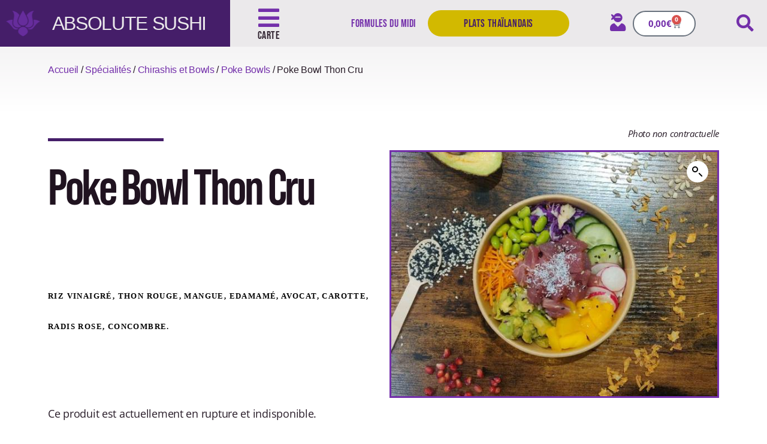

--- FILE ---
content_type: text/html; charset=UTF-8
request_url: https://absolutesushi.fr/produit/poke-bowl-thon-cuit/
body_size: 22471
content:
<!DOCTYPE html>
<html lang="fr-FR">
<head>
	<meta charset="UTF-8">
	<meta name="viewport" content="width=device-width, initial-scale=1.0, viewport-fit=cover" />		<meta name='robots' content='index, follow, max-image-preview:large, max-snippet:-1, max-video-preview:-1' />
<script id="cookieyes" type="text/javascript" src="https://cdn-cookieyes.com/client_data/26c632a35295ae7231e1e85d/script.js"></script>
	<!-- This site is optimized with the Yoast SEO plugin v26.6 - https://yoast.com/wordpress/plugins/seo/ -->
	<title>Poke Bowl Thon Cru - Absolute Sushi</title>
	<meta name="description" content="Poke Bowl Thon Cru à déguster sur place ou à emporter à Valbonne - Sophia Antipolis. Livraison possible sur la CASA." />
	<link rel="canonical" href="https://absolutesushi.fr/produit/poke-bowl-thon-cuit/" />
	<meta property="og:locale" content="fr_FR" />
	<meta property="og:type" content="article" />
	<meta property="og:title" content="Poke Bowl Thon Cru - Absolute Sushi" />
	<meta property="og:description" content="Poke Bowl Thon Cru à déguster sur place ou à emporter à Valbonne - Sophia Antipolis. Livraison possible sur la CASA." />
	<meta property="og:url" content="https://absolutesushi.fr/produit/poke-bowl-thon-cuit/" />
	<meta property="og:site_name" content="Absolute Sushi" />
	<meta property="article:modified_time" content="2025-10-08T06:07:39+00:00" />
	<meta property="og:image" content="https://absolutesushi.fr/wp-content/uploads/2022/01/poke-thon-rouge.jpeg" />
	<meta property="og:image:width" content="586" />
	<meta property="og:image:height" content="440" />
	<meta property="og:image:type" content="image/jpeg" />
	<meta name="twitter:card" content="summary_large_image" />
	<meta name="twitter:label1" content="Durée de lecture estimée" />
	<meta name="twitter:data1" content="1 minute" />
	<script type="application/ld+json" class="yoast-schema-graph">{"@context":"https://schema.org","@graph":[{"@type":"WebPage","@id":"https://absolutesushi.fr/produit/poke-bowl-thon-cuit/","url":"https://absolutesushi.fr/produit/poke-bowl-thon-cuit/","name":"Poke Bowl Thon Cru - Absolute Sushi","isPartOf":{"@id":"https://absolutesushi.fr/#website"},"primaryImageOfPage":{"@id":"https://absolutesushi.fr/produit/poke-bowl-thon-cuit/#primaryimage"},"image":{"@id":"https://absolutesushi.fr/produit/poke-bowl-thon-cuit/#primaryimage"},"thumbnailUrl":"https://absolutesushi.fr/wp-content/uploads/2022/01/poke-thon-rouge.jpeg","datePublished":"2022-01-02T17:43:48+00:00","dateModified":"2025-10-08T06:07:39+00:00","description":"Poke Bowl Thon Cru à déguster sur place ou à emporter à Valbonne - Sophia Antipolis. Livraison possible sur la CASA.","breadcrumb":{"@id":"https://absolutesushi.fr/produit/poke-bowl-thon-cuit/#breadcrumb"},"inLanguage":"fr-FR","potentialAction":[{"@type":"ReadAction","target":["https://absolutesushi.fr/produit/poke-bowl-thon-cuit/"]}]},{"@type":"ImageObject","inLanguage":"fr-FR","@id":"https://absolutesushi.fr/produit/poke-bowl-thon-cuit/#primaryimage","url":"https://absolutesushi.fr/wp-content/uploads/2022/01/poke-thon-rouge.jpeg","contentUrl":"https://absolutesushi.fr/wp-content/uploads/2022/01/poke-thon-rouge.jpeg","width":586,"height":440},{"@type":"BreadcrumbList","@id":"https://absolutesushi.fr/produit/poke-bowl-thon-cuit/#breadcrumb","itemListElement":[{"@type":"ListItem","position":1,"name":"Accueil","item":"https://absolutesushi.fr/"},{"@type":"ListItem","position":2,"name":"Shop","item":"https://absolutesushi.fr/shop/"},{"@type":"ListItem","position":3,"name":"Poke Bowl Thon Cru"}]},{"@type":"WebSite","@id":"https://absolutesushi.fr/#website","url":"https://absolutesushi.fr/","name":"Absolute Sushi","description":"Restaurant japonais à Valbonne - Sophia Antipolis","publisher":{"@id":"https://absolutesushi.fr/#organization"},"potentialAction":[{"@type":"SearchAction","target":{"@type":"EntryPoint","urlTemplate":"https://absolutesushi.fr/?s={search_term_string}"},"query-input":{"@type":"PropertyValueSpecification","valueRequired":true,"valueName":"search_term_string"}}],"inLanguage":"fr-FR"},{"@type":"Organization","@id":"https://absolutesushi.fr/#organization","name":"Absolute Sushi","url":"https://absolutesushi.fr/","logo":{"@type":"ImageObject","inLanguage":"fr-FR","@id":"https://absolutesushi.fr/#/schema/logo/image/","url":"https://absolutesushi.fr/wp-content/uploads/2020/06/logo-light-absolutesushi-retina.png","contentUrl":"https://absolutesushi.fr/wp-content/uploads/2020/06/logo-light-absolutesushi-retina.png","width":1024,"height":500,"caption":"Absolute Sushi"},"image":{"@id":"https://absolutesushi.fr/#/schema/logo/image/"}}]}</script>
	<!-- / Yoast SEO plugin. -->


<link rel="alternate" type="application/rss+xml" title="Absolute Sushi &raquo; Flux" href="https://absolutesushi.fr/feed/" />
<link rel="alternate" type="application/rss+xml" title="Absolute Sushi &raquo; Flux des commentaires" href="https://absolutesushi.fr/comments/feed/" />
<link rel="alternate" type="application/rss+xml" title="Absolute Sushi &raquo; Poke Bowl Thon Cru Flux des commentaires" href="https://absolutesushi.fr/produit/poke-bowl-thon-cuit/feed/" />
<link rel="alternate" title="oEmbed (JSON)" type="application/json+oembed" href="https://absolutesushi.fr/wp-json/oembed/1.0/embed?url=https%3A%2F%2Fabsolutesushi.fr%2Fproduit%2Fpoke-bowl-thon-cuit%2F" />
<link rel="alternate" title="oEmbed (XML)" type="text/xml+oembed" href="https://absolutesushi.fr/wp-json/oembed/1.0/embed?url=https%3A%2F%2Fabsolutesushi.fr%2Fproduit%2Fpoke-bowl-thon-cuit%2F&#038;format=xml" />
		<!-- This site uses the Google Analytics by MonsterInsights plugin v9.11.0 - Using Analytics tracking - https://www.monsterinsights.com/ -->
							<script src="//www.googletagmanager.com/gtag/js?id=G-96MLE0PFS1"  data-cfasync="false" data-wpfc-render="false" async></script>
			<script data-cfasync="false" data-wpfc-render="false">
				var mi_version = '9.11.0';
				var mi_track_user = true;
				var mi_no_track_reason = '';
								var MonsterInsightsDefaultLocations = {"page_location":"https:\/\/absolutesushi.fr\/produit\/poke-bowl-thon-cuit\/"};
								if ( typeof MonsterInsightsPrivacyGuardFilter === 'function' ) {
					var MonsterInsightsLocations = (typeof MonsterInsightsExcludeQuery === 'object') ? MonsterInsightsPrivacyGuardFilter( MonsterInsightsExcludeQuery ) : MonsterInsightsPrivacyGuardFilter( MonsterInsightsDefaultLocations );
				} else {
					var MonsterInsightsLocations = (typeof MonsterInsightsExcludeQuery === 'object') ? MonsterInsightsExcludeQuery : MonsterInsightsDefaultLocations;
				}

								var disableStrs = [
										'ga-disable-G-96MLE0PFS1',
									];

				/* Function to detect opted out users */
				function __gtagTrackerIsOptedOut() {
					for (var index = 0; index < disableStrs.length; index++) {
						if (document.cookie.indexOf(disableStrs[index] + '=true') > -1) {
							return true;
						}
					}

					return false;
				}

				/* Disable tracking if the opt-out cookie exists. */
				if (__gtagTrackerIsOptedOut()) {
					for (var index = 0; index < disableStrs.length; index++) {
						window[disableStrs[index]] = true;
					}
				}

				/* Opt-out function */
				function __gtagTrackerOptout() {
					for (var index = 0; index < disableStrs.length; index++) {
						document.cookie = disableStrs[index] + '=true; expires=Thu, 31 Dec 2099 23:59:59 UTC; path=/';
						window[disableStrs[index]] = true;
					}
				}

				if ('undefined' === typeof gaOptout) {
					function gaOptout() {
						__gtagTrackerOptout();
					}
				}
								window.dataLayer = window.dataLayer || [];

				window.MonsterInsightsDualTracker = {
					helpers: {},
					trackers: {},
				};
				if (mi_track_user) {
					function __gtagDataLayer() {
						dataLayer.push(arguments);
					}

					function __gtagTracker(type, name, parameters) {
						if (!parameters) {
							parameters = {};
						}

						if (parameters.send_to) {
							__gtagDataLayer.apply(null, arguments);
							return;
						}

						if (type === 'event') {
														parameters.send_to = monsterinsights_frontend.v4_id;
							var hookName = name;
							if (typeof parameters['event_category'] !== 'undefined') {
								hookName = parameters['event_category'] + ':' + name;
							}

							if (typeof MonsterInsightsDualTracker.trackers[hookName] !== 'undefined') {
								MonsterInsightsDualTracker.trackers[hookName](parameters);
							} else {
								__gtagDataLayer('event', name, parameters);
							}
							
						} else {
							__gtagDataLayer.apply(null, arguments);
						}
					}

					__gtagTracker('js', new Date());
					__gtagTracker('set', {
						'developer_id.dZGIzZG': true,
											});
					if ( MonsterInsightsLocations.page_location ) {
						__gtagTracker('set', MonsterInsightsLocations);
					}
										__gtagTracker('config', 'G-96MLE0PFS1', {"forceSSL":"true","link_attribution":"true"} );
										window.gtag = __gtagTracker;										(function () {
						/* https://developers.google.com/analytics/devguides/collection/analyticsjs/ */
						/* ga and __gaTracker compatibility shim. */
						var noopfn = function () {
							return null;
						};
						var newtracker = function () {
							return new Tracker();
						};
						var Tracker = function () {
							return null;
						};
						var p = Tracker.prototype;
						p.get = noopfn;
						p.set = noopfn;
						p.send = function () {
							var args = Array.prototype.slice.call(arguments);
							args.unshift('send');
							__gaTracker.apply(null, args);
						};
						var __gaTracker = function () {
							var len = arguments.length;
							if (len === 0) {
								return;
							}
							var f = arguments[len - 1];
							if (typeof f !== 'object' || f === null || typeof f.hitCallback !== 'function') {
								if ('send' === arguments[0]) {
									var hitConverted, hitObject = false, action;
									if ('event' === arguments[1]) {
										if ('undefined' !== typeof arguments[3]) {
											hitObject = {
												'eventAction': arguments[3],
												'eventCategory': arguments[2],
												'eventLabel': arguments[4],
												'value': arguments[5] ? arguments[5] : 1,
											}
										}
									}
									if ('pageview' === arguments[1]) {
										if ('undefined' !== typeof arguments[2]) {
											hitObject = {
												'eventAction': 'page_view',
												'page_path': arguments[2],
											}
										}
									}
									if (typeof arguments[2] === 'object') {
										hitObject = arguments[2];
									}
									if (typeof arguments[5] === 'object') {
										Object.assign(hitObject, arguments[5]);
									}
									if ('undefined' !== typeof arguments[1].hitType) {
										hitObject = arguments[1];
										if ('pageview' === hitObject.hitType) {
											hitObject.eventAction = 'page_view';
										}
									}
									if (hitObject) {
										action = 'timing' === arguments[1].hitType ? 'timing_complete' : hitObject.eventAction;
										hitConverted = mapArgs(hitObject);
										__gtagTracker('event', action, hitConverted);
									}
								}
								return;
							}

							function mapArgs(args) {
								var arg, hit = {};
								var gaMap = {
									'eventCategory': 'event_category',
									'eventAction': 'event_action',
									'eventLabel': 'event_label',
									'eventValue': 'event_value',
									'nonInteraction': 'non_interaction',
									'timingCategory': 'event_category',
									'timingVar': 'name',
									'timingValue': 'value',
									'timingLabel': 'event_label',
									'page': 'page_path',
									'location': 'page_location',
									'title': 'page_title',
									'referrer' : 'page_referrer',
								};
								for (arg in args) {
																		if (!(!args.hasOwnProperty(arg) || !gaMap.hasOwnProperty(arg))) {
										hit[gaMap[arg]] = args[arg];
									} else {
										hit[arg] = args[arg];
									}
								}
								return hit;
							}

							try {
								f.hitCallback();
							} catch (ex) {
							}
						};
						__gaTracker.create = newtracker;
						__gaTracker.getByName = newtracker;
						__gaTracker.getAll = function () {
							return [];
						};
						__gaTracker.remove = noopfn;
						__gaTracker.loaded = true;
						window['__gaTracker'] = __gaTracker;
					})();
									} else {
										console.log("");
					(function () {
						function __gtagTracker() {
							return null;
						}

						window['__gtagTracker'] = __gtagTracker;
						window['gtag'] = __gtagTracker;
					})();
									}
			</script>
							<!-- / Google Analytics by MonsterInsights -->
		<link rel="stylesheet" type="text/css" href="https://use.typekit.net/ugd3rqg.css"><style id='wp-img-auto-sizes-contain-inline-css'>
img:is([sizes=auto i],[sizes^="auto," i]){contain-intrinsic-size:3000px 1500px}
/*# sourceURL=wp-img-auto-sizes-contain-inline-css */
</style>
<style id='wp-emoji-styles-inline-css'>

	img.wp-smiley, img.emoji {
		display: inline !important;
		border: none !important;
		box-shadow: none !important;
		height: 1em !important;
		width: 1em !important;
		margin: 0 0.07em !important;
		vertical-align: -0.1em !important;
		background: none !important;
		padding: 0 !important;
	}
/*# sourceURL=wp-emoji-styles-inline-css */
</style>
<style id='classic-theme-styles-inline-css'>
/*! This file is auto-generated */
.wp-block-button__link{color:#fff;background-color:#32373c;border-radius:9999px;box-shadow:none;text-decoration:none;padding:calc(.667em + 2px) calc(1.333em + 2px);font-size:1.125em}.wp-block-file__button{background:#32373c;color:#fff;text-decoration:none}
/*# sourceURL=/wp-includes/css/classic-themes.min.css */
</style>
<style id='global-styles-inline-css'>
:root{--wp--preset--aspect-ratio--square: 1;--wp--preset--aspect-ratio--4-3: 4/3;--wp--preset--aspect-ratio--3-4: 3/4;--wp--preset--aspect-ratio--3-2: 3/2;--wp--preset--aspect-ratio--2-3: 2/3;--wp--preset--aspect-ratio--16-9: 16/9;--wp--preset--aspect-ratio--9-16: 9/16;--wp--preset--color--black: #000000;--wp--preset--color--cyan-bluish-gray: #abb8c3;--wp--preset--color--white: #ffffff;--wp--preset--color--pale-pink: #f78da7;--wp--preset--color--vivid-red: #cf2e2e;--wp--preset--color--luminous-vivid-orange: #ff6900;--wp--preset--color--luminous-vivid-amber: #fcb900;--wp--preset--color--light-green-cyan: #7bdcb5;--wp--preset--color--vivid-green-cyan: #00d084;--wp--preset--color--pale-cyan-blue: #8ed1fc;--wp--preset--color--vivid-cyan-blue: #0693e3;--wp--preset--color--vivid-purple: #9b51e0;--wp--preset--color--accent: #cd2653;--wp--preset--color--primary: #000000;--wp--preset--color--secondary: #6d6d6d;--wp--preset--color--subtle-background: #dcd7ca;--wp--preset--color--background: #fff;--wp--preset--gradient--vivid-cyan-blue-to-vivid-purple: linear-gradient(135deg,rgb(6,147,227) 0%,rgb(155,81,224) 100%);--wp--preset--gradient--light-green-cyan-to-vivid-green-cyan: linear-gradient(135deg,rgb(122,220,180) 0%,rgb(0,208,130) 100%);--wp--preset--gradient--luminous-vivid-amber-to-luminous-vivid-orange: linear-gradient(135deg,rgb(252,185,0) 0%,rgb(255,105,0) 100%);--wp--preset--gradient--luminous-vivid-orange-to-vivid-red: linear-gradient(135deg,rgb(255,105,0) 0%,rgb(207,46,46) 100%);--wp--preset--gradient--very-light-gray-to-cyan-bluish-gray: linear-gradient(135deg,rgb(238,238,238) 0%,rgb(169,184,195) 100%);--wp--preset--gradient--cool-to-warm-spectrum: linear-gradient(135deg,rgb(74,234,220) 0%,rgb(151,120,209) 20%,rgb(207,42,186) 40%,rgb(238,44,130) 60%,rgb(251,105,98) 80%,rgb(254,248,76) 100%);--wp--preset--gradient--blush-light-purple: linear-gradient(135deg,rgb(255,206,236) 0%,rgb(152,150,240) 100%);--wp--preset--gradient--blush-bordeaux: linear-gradient(135deg,rgb(254,205,165) 0%,rgb(254,45,45) 50%,rgb(107,0,62) 100%);--wp--preset--gradient--luminous-dusk: linear-gradient(135deg,rgb(255,203,112) 0%,rgb(199,81,192) 50%,rgb(65,88,208) 100%);--wp--preset--gradient--pale-ocean: linear-gradient(135deg,rgb(255,245,203) 0%,rgb(182,227,212) 50%,rgb(51,167,181) 100%);--wp--preset--gradient--electric-grass: linear-gradient(135deg,rgb(202,248,128) 0%,rgb(113,206,126) 100%);--wp--preset--gradient--midnight: linear-gradient(135deg,rgb(2,3,129) 0%,rgb(40,116,252) 100%);--wp--preset--font-size--small: 18px;--wp--preset--font-size--medium: 20px;--wp--preset--font-size--large: 26.25px;--wp--preset--font-size--x-large: 42px;--wp--preset--font-size--normal: 21px;--wp--preset--font-size--larger: 32px;--wp--preset--spacing--20: 0.44rem;--wp--preset--spacing--30: 0.67rem;--wp--preset--spacing--40: 1rem;--wp--preset--spacing--50: 1.5rem;--wp--preset--spacing--60: 2.25rem;--wp--preset--spacing--70: 3.38rem;--wp--preset--spacing--80: 5.06rem;--wp--preset--shadow--natural: 6px 6px 9px rgba(0, 0, 0, 0.2);--wp--preset--shadow--deep: 12px 12px 50px rgba(0, 0, 0, 0.4);--wp--preset--shadow--sharp: 6px 6px 0px rgba(0, 0, 0, 0.2);--wp--preset--shadow--outlined: 6px 6px 0px -3px rgb(255, 255, 255), 6px 6px rgb(0, 0, 0);--wp--preset--shadow--crisp: 6px 6px 0px rgb(0, 0, 0);}:where(.is-layout-flex){gap: 0.5em;}:where(.is-layout-grid){gap: 0.5em;}body .is-layout-flex{display: flex;}.is-layout-flex{flex-wrap: wrap;align-items: center;}.is-layout-flex > :is(*, div){margin: 0;}body .is-layout-grid{display: grid;}.is-layout-grid > :is(*, div){margin: 0;}:where(.wp-block-columns.is-layout-flex){gap: 2em;}:where(.wp-block-columns.is-layout-grid){gap: 2em;}:where(.wp-block-post-template.is-layout-flex){gap: 1.25em;}:where(.wp-block-post-template.is-layout-grid){gap: 1.25em;}.has-black-color{color: var(--wp--preset--color--black) !important;}.has-cyan-bluish-gray-color{color: var(--wp--preset--color--cyan-bluish-gray) !important;}.has-white-color{color: var(--wp--preset--color--white) !important;}.has-pale-pink-color{color: var(--wp--preset--color--pale-pink) !important;}.has-vivid-red-color{color: var(--wp--preset--color--vivid-red) !important;}.has-luminous-vivid-orange-color{color: var(--wp--preset--color--luminous-vivid-orange) !important;}.has-luminous-vivid-amber-color{color: var(--wp--preset--color--luminous-vivid-amber) !important;}.has-light-green-cyan-color{color: var(--wp--preset--color--light-green-cyan) !important;}.has-vivid-green-cyan-color{color: var(--wp--preset--color--vivid-green-cyan) !important;}.has-pale-cyan-blue-color{color: var(--wp--preset--color--pale-cyan-blue) !important;}.has-vivid-cyan-blue-color{color: var(--wp--preset--color--vivid-cyan-blue) !important;}.has-vivid-purple-color{color: var(--wp--preset--color--vivid-purple) !important;}.has-black-background-color{background-color: var(--wp--preset--color--black) !important;}.has-cyan-bluish-gray-background-color{background-color: var(--wp--preset--color--cyan-bluish-gray) !important;}.has-white-background-color{background-color: var(--wp--preset--color--white) !important;}.has-pale-pink-background-color{background-color: var(--wp--preset--color--pale-pink) !important;}.has-vivid-red-background-color{background-color: var(--wp--preset--color--vivid-red) !important;}.has-luminous-vivid-orange-background-color{background-color: var(--wp--preset--color--luminous-vivid-orange) !important;}.has-luminous-vivid-amber-background-color{background-color: var(--wp--preset--color--luminous-vivid-amber) !important;}.has-light-green-cyan-background-color{background-color: var(--wp--preset--color--light-green-cyan) !important;}.has-vivid-green-cyan-background-color{background-color: var(--wp--preset--color--vivid-green-cyan) !important;}.has-pale-cyan-blue-background-color{background-color: var(--wp--preset--color--pale-cyan-blue) !important;}.has-vivid-cyan-blue-background-color{background-color: var(--wp--preset--color--vivid-cyan-blue) !important;}.has-vivid-purple-background-color{background-color: var(--wp--preset--color--vivid-purple) !important;}.has-black-border-color{border-color: var(--wp--preset--color--black) !important;}.has-cyan-bluish-gray-border-color{border-color: var(--wp--preset--color--cyan-bluish-gray) !important;}.has-white-border-color{border-color: var(--wp--preset--color--white) !important;}.has-pale-pink-border-color{border-color: var(--wp--preset--color--pale-pink) !important;}.has-vivid-red-border-color{border-color: var(--wp--preset--color--vivid-red) !important;}.has-luminous-vivid-orange-border-color{border-color: var(--wp--preset--color--luminous-vivid-orange) !important;}.has-luminous-vivid-amber-border-color{border-color: var(--wp--preset--color--luminous-vivid-amber) !important;}.has-light-green-cyan-border-color{border-color: var(--wp--preset--color--light-green-cyan) !important;}.has-vivid-green-cyan-border-color{border-color: var(--wp--preset--color--vivid-green-cyan) !important;}.has-pale-cyan-blue-border-color{border-color: var(--wp--preset--color--pale-cyan-blue) !important;}.has-vivid-cyan-blue-border-color{border-color: var(--wp--preset--color--vivid-cyan-blue) !important;}.has-vivid-purple-border-color{border-color: var(--wp--preset--color--vivid-purple) !important;}.has-vivid-cyan-blue-to-vivid-purple-gradient-background{background: var(--wp--preset--gradient--vivid-cyan-blue-to-vivid-purple) !important;}.has-light-green-cyan-to-vivid-green-cyan-gradient-background{background: var(--wp--preset--gradient--light-green-cyan-to-vivid-green-cyan) !important;}.has-luminous-vivid-amber-to-luminous-vivid-orange-gradient-background{background: var(--wp--preset--gradient--luminous-vivid-amber-to-luminous-vivid-orange) !important;}.has-luminous-vivid-orange-to-vivid-red-gradient-background{background: var(--wp--preset--gradient--luminous-vivid-orange-to-vivid-red) !important;}.has-very-light-gray-to-cyan-bluish-gray-gradient-background{background: var(--wp--preset--gradient--very-light-gray-to-cyan-bluish-gray) !important;}.has-cool-to-warm-spectrum-gradient-background{background: var(--wp--preset--gradient--cool-to-warm-spectrum) !important;}.has-blush-light-purple-gradient-background{background: var(--wp--preset--gradient--blush-light-purple) !important;}.has-blush-bordeaux-gradient-background{background: var(--wp--preset--gradient--blush-bordeaux) !important;}.has-luminous-dusk-gradient-background{background: var(--wp--preset--gradient--luminous-dusk) !important;}.has-pale-ocean-gradient-background{background: var(--wp--preset--gradient--pale-ocean) !important;}.has-electric-grass-gradient-background{background: var(--wp--preset--gradient--electric-grass) !important;}.has-midnight-gradient-background{background: var(--wp--preset--gradient--midnight) !important;}.has-small-font-size{font-size: var(--wp--preset--font-size--small) !important;}.has-medium-font-size{font-size: var(--wp--preset--font-size--medium) !important;}.has-large-font-size{font-size: var(--wp--preset--font-size--large) !important;}.has-x-large-font-size{font-size: var(--wp--preset--font-size--x-large) !important;}
:where(.wp-block-post-template.is-layout-flex){gap: 1.25em;}:where(.wp-block-post-template.is-layout-grid){gap: 1.25em;}
:where(.wp-block-term-template.is-layout-flex){gap: 1.25em;}:where(.wp-block-term-template.is-layout-grid){gap: 1.25em;}
:where(.wp-block-columns.is-layout-flex){gap: 2em;}:where(.wp-block-columns.is-layout-grid){gap: 2em;}
:root :where(.wp-block-pullquote){font-size: 1.5em;line-height: 1.6;}
/*# sourceURL=global-styles-inline-css */
</style>
<link rel='stylesheet' id='photoswipe-css' href='https://absolutesushi.fr/wp-content/plugins/woocommerce/assets/css/photoswipe/photoswipe.min.css?ver=10.4.3' media='all' />
<link rel='stylesheet' id='photoswipe-default-skin-css' href='https://absolutesushi.fr/wp-content/plugins/woocommerce/assets/css/photoswipe/default-skin/default-skin.min.css?ver=10.4.3' media='all' />
<link rel='stylesheet' id='woocommerce-layout-css' href='https://absolutesushi.fr/wp-content/plugins/woocommerce/assets/css/woocommerce-layout.css?ver=10.4.3' media='all' />
<link rel='stylesheet' id='woocommerce-smallscreen-css' href='https://absolutesushi.fr/wp-content/plugins/woocommerce/assets/css/woocommerce-smallscreen.css?ver=10.4.3' media='only screen and (max-width: 768px)' />
<link rel='stylesheet' id='woocommerce-general-css' href='//absolutesushi.fr/wp-content/plugins/woocommerce/assets/css/twenty-twenty.css?ver=10.4.3' media='all' />
<style id='woocommerce-inline-inline-css'>
.woocommerce form .form-row .required { visibility: visible; }
/*# sourceURL=woocommerce-inline-inline-css */
</style>
<link rel='stylesheet' id='parent-css' href='https://absolutesushi.fr/wp-content/themes/twentytwenty/style.css?ver=e894ead7c00d096eb01734a544c88c50' media='all' />
<link rel='stylesheet' id='twentytwenty-style-css' href='https://absolutesushi.fr/wp-content/themes/twentytwenty-child/style.css?ver=1.0.0' media='all' />
<style id='twentytwenty-style-inline-css'>
.color-accent,.color-accent-hover:hover,.color-accent-hover:focus,:root .has-accent-color,.has-drop-cap:not(:focus):first-letter,.wp-block-button.is-style-outline,a { color: #cd2653; }blockquote,.border-color-accent,.border-color-accent-hover:hover,.border-color-accent-hover:focus { border-color: #cd2653; }button,.button,.faux-button,.wp-block-button__link,.wp-block-file .wp-block-file__button,input[type="button"],input[type="reset"],input[type="submit"],.bg-accent,.bg-accent-hover:hover,.bg-accent-hover:focus,:root .has-accent-background-color,.comment-reply-link { background-color: #cd2653; }.fill-children-accent,.fill-children-accent * { fill: #cd2653; }body,.entry-title a,:root .has-primary-color { color: #000000; }:root .has-primary-background-color { background-color: #000000; }cite,figcaption,.wp-caption-text,.post-meta,.entry-content .wp-block-archives li,.entry-content .wp-block-categories li,.entry-content .wp-block-latest-posts li,.wp-block-latest-comments__comment-date,.wp-block-latest-posts__post-date,.wp-block-embed figcaption,.wp-block-image figcaption,.wp-block-pullquote cite,.comment-metadata,.comment-respond .comment-notes,.comment-respond .logged-in-as,.pagination .dots,.entry-content hr:not(.has-background),hr.styled-separator,:root .has-secondary-color { color: #6d6d6d; }:root .has-secondary-background-color { background-color: #6d6d6d; }pre,fieldset,input,textarea,table,table *,hr { border-color: #dcd7ca; }caption,code,code,kbd,samp,.wp-block-table.is-style-stripes tbody tr:nth-child(odd),:root .has-subtle-background-background-color { background-color: #dcd7ca; }.wp-block-table.is-style-stripes { border-bottom-color: #dcd7ca; }.wp-block-latest-posts.is-grid li { border-top-color: #dcd7ca; }:root .has-subtle-background-color { color: #dcd7ca; }body:not(.overlay-header) .primary-menu > li > a,body:not(.overlay-header) .primary-menu > li > .icon,.modal-menu a,.footer-menu a, .footer-widgets a:where(:not(.wp-block-button__link)),#site-footer .wp-block-button.is-style-outline,.wp-block-pullquote:before,.singular:not(.overlay-header) .entry-header a,.archive-header a,.header-footer-group .color-accent,.header-footer-group .color-accent-hover:hover { color: #cd2653; }.social-icons a,#site-footer button:not(.toggle),#site-footer .button,#site-footer .faux-button,#site-footer .wp-block-button__link,#site-footer .wp-block-file__button,#site-footer input[type="button"],#site-footer input[type="reset"],#site-footer input[type="submit"] { background-color: #cd2653; }.header-footer-group,body:not(.overlay-header) #site-header .toggle,.menu-modal .toggle { color: #000000; }body:not(.overlay-header) .primary-menu ul { background-color: #000000; }body:not(.overlay-header) .primary-menu > li > ul:after { border-bottom-color: #000000; }body:not(.overlay-header) .primary-menu ul ul:after { border-left-color: #000000; }.site-description,body:not(.overlay-header) .toggle-inner .toggle-text,.widget .post-date,.widget .rss-date,.widget_archive li,.widget_categories li,.widget cite,.widget_pages li,.widget_meta li,.widget_nav_menu li,.powered-by-wordpress,.footer-credits .privacy-policy,.to-the-top,.singular .entry-header .post-meta,.singular:not(.overlay-header) .entry-header .post-meta a { color: #6d6d6d; }.header-footer-group pre,.header-footer-group fieldset,.header-footer-group input,.header-footer-group textarea,.header-footer-group table,.header-footer-group table *,.footer-nav-widgets-wrapper,#site-footer,.menu-modal nav *,.footer-widgets-outer-wrapper,.footer-top { border-color: #dcd7ca; }.header-footer-group table caption,body:not(.overlay-header) .header-inner .toggle-wrapper::before { background-color: #dcd7ca; }
/*# sourceURL=twentytwenty-style-inline-css */
</style>
<link rel='stylesheet' id='twentytwenty-fonts-css' href='https://absolutesushi.fr/wp-content/themes/twentytwenty/assets/css/font-inter.css?ver=1.0.0' media='all' />
<link rel='stylesheet' id='twentytwenty-print-style-css' href='https://absolutesushi.fr/wp-content/themes/twentytwenty/print.css?ver=1.0.0' media='print' />
<link rel='stylesheet' id='elementor-frontend-css' href='https://absolutesushi.fr/wp-content/plugins/elementor/assets/css/frontend.min.css?ver=3.33.6' media='all' />
<link rel='stylesheet' id='widget-image-css' href='https://absolutesushi.fr/wp-content/plugins/elementor/assets/css/widget-image.min.css?ver=3.33.6' media='all' />
<link rel='stylesheet' id='widget-heading-css' href='https://absolutesushi.fr/wp-content/plugins/elementor/assets/css/widget-heading.min.css?ver=3.33.6' media='all' />
<link rel='stylesheet' id='widget-woocommerce-menu-cart-css' href='https://absolutesushi.fr/wp-content/plugins/elementor-pro/assets/css/widget-woocommerce-menu-cart.min.css?ver=3.32.3' media='all' />
<link rel='stylesheet' id='widget-search-form-css' href='https://absolutesushi.fr/wp-content/plugins/elementor-pro/assets/css/widget-search-form.min.css?ver=3.32.3' media='all' />
<link rel='stylesheet' id='elementor-icons-shared-0-css' href='https://absolutesushi.fr/wp-content/plugins/elementor/assets/lib/font-awesome/css/fontawesome.min.css?ver=5.15.3' media='all' />
<link rel='stylesheet' id='elementor-icons-fa-solid-css' href='https://absolutesushi.fr/wp-content/plugins/elementor/assets/lib/font-awesome/css/solid.min.css?ver=5.15.3' media='all' />
<link rel='stylesheet' id='e-sticky-css' href='https://absolutesushi.fr/wp-content/plugins/elementor-pro/assets/css/modules/sticky.min.css?ver=3.32.3' media='all' />
<link rel='stylesheet' id='widget-spacer-css' href='https://absolutesushi.fr/wp-content/plugins/elementor/assets/css/widget-spacer.min.css?ver=3.33.6' media='all' />
<link rel='stylesheet' id='e-motion-fx-css' href='https://absolutesushi.fr/wp-content/plugins/elementor-pro/assets/css/modules/motion-fx.min.css?ver=3.32.3' media='all' />
<link rel='stylesheet' id='widget-icon-list-css' href='https://absolutesushi.fr/wp-content/plugins/elementor/assets/css/widget-icon-list.min.css?ver=3.33.6' media='all' />
<link rel='stylesheet' id='widget-share-buttons-css' href='https://absolutesushi.fr/wp-content/plugins/elementor-pro/assets/css/widget-share-buttons.min.css?ver=3.32.3' media='all' />
<link rel='stylesheet' id='e-apple-webkit-css' href='https://absolutesushi.fr/wp-content/plugins/elementor/assets/css/conditionals/apple-webkit.min.css?ver=3.33.6' media='all' />
<link rel='stylesheet' id='elementor-icons-fa-brands-css' href='https://absolutesushi.fr/wp-content/plugins/elementor/assets/lib/font-awesome/css/brands.min.css?ver=5.15.3' media='all' />
<link rel='stylesheet' id='e-animation-fadeInLeft-css' href='https://absolutesushi.fr/wp-content/plugins/elementor/assets/lib/animations/styles/fadeInLeft.min.css?ver=3.33.6' media='all' />
<link rel='stylesheet' id='widget-icon-box-css' href='https://absolutesushi.fr/wp-content/plugins/elementor/assets/css/widget-icon-box.min.css?ver=3.33.6' media='all' />
<link rel='stylesheet' id='e-animation-fadeInRight-css' href='https://absolutesushi.fr/wp-content/plugins/elementor/assets/lib/animations/styles/fadeInRight.min.css?ver=3.33.6' media='all' />
<link rel='stylesheet' id='widget-divider-css' href='https://absolutesushi.fr/wp-content/plugins/elementor/assets/css/widget-divider.min.css?ver=3.33.6' media='all' />
<link rel='stylesheet' id='e-animation-fadeIn-css' href='https://absolutesushi.fr/wp-content/plugins/elementor/assets/lib/animations/styles/fadeIn.min.css?ver=3.33.6' media='all' />
<link rel='stylesheet' id='widget-woocommerce-product-price-css' href='https://absolutesushi.fr/wp-content/plugins/elementor-pro/assets/css/widget-woocommerce-product-price.min.css?ver=3.32.3' media='all' />
<link rel='stylesheet' id='widget-woocommerce-product-add-to-cart-css' href='https://absolutesushi.fr/wp-content/plugins/elementor-pro/assets/css/widget-woocommerce-product-add-to-cart.min.css?ver=3.32.3' media='all' />
<link rel='stylesheet' id='widget-woocommerce-product-additional-information-css' href='https://absolutesushi.fr/wp-content/plugins/elementor-pro/assets/css/widget-woocommerce-product-additional-information.min.css?ver=3.32.3' media='all' />
<link rel='stylesheet' id='widget-woocommerce-product-images-css' href='https://absolutesushi.fr/wp-content/plugins/elementor-pro/assets/css/widget-woocommerce-product-images.min.css?ver=3.32.3' media='all' />
<link rel='stylesheet' id='elementor-icons-css' href='https://absolutesushi.fr/wp-content/plugins/elementor/assets/lib/eicons/css/elementor-icons.min.css?ver=5.44.0' media='all' />
<link rel='stylesheet' id='elementor-post-8-css' href='https://absolutesushi.fr/wp-content/uploads/elementor/css/post-8.css?ver=1768592879' media='all' />
<link rel='stylesheet' id='uael-frontend-css' href='https://absolutesushi.fr/wp-content/plugins/ultimate-elementor/assets/min-css/uael-frontend.min.css?ver=1.39.7' media='all' />
<link rel='stylesheet' id='uael-teammember-social-icons-css' href='https://absolutesushi.fr/wp-content/plugins/elementor/assets/css/widget-social-icons.min.css?ver=3.24.0' media='all' />
<link rel='stylesheet' id='uael-social-share-icons-brands-css' href='https://absolutesushi.fr/wp-content/plugins/elementor/assets/lib/font-awesome/css/brands.css?ver=5.15.3' media='all' />
<link rel='stylesheet' id='uael-social-share-icons-fontawesome-css' href='https://absolutesushi.fr/wp-content/plugins/elementor/assets/lib/font-awesome/css/fontawesome.css?ver=5.15.3' media='all' />
<link rel='stylesheet' id='uael-nav-menu-icons-css' href='https://absolutesushi.fr/wp-content/plugins/elementor/assets/lib/font-awesome/css/solid.css?ver=5.15.3' media='all' />
<link rel='stylesheet' id='elementor-post-4735-css' href='https://absolutesushi.fr/wp-content/uploads/elementor/css/post-4735.css?ver=1768599603' media='all' />
<link rel='stylesheet' id='elementor-post-422-css' href='https://absolutesushi.fr/wp-content/uploads/elementor/css/post-422.css?ver=1768592880' media='all' />
<link rel='stylesheet' id='elementor-post-424-css' href='https://absolutesushi.fr/wp-content/uploads/elementor/css/post-424.css?ver=1768592881' media='all' />
<link rel='stylesheet' id='elementor-post-289-css' href='https://absolutesushi.fr/wp-content/uploads/elementor/css/post-289.css?ver=1768594125' media='all' />
<link rel='stylesheet' id='elementor-gf-local-roboto-css' href='https://absolutesushi.fr/wp-content/uploads/elementor/google-fonts/css/roboto.css?ver=1743736430' media='all' />
<link rel='stylesheet' id='elementor-gf-local-robotoslab-css' href='https://absolutesushi.fr/wp-content/uploads/elementor/google-fonts/css/robotoslab.css?ver=1743736433' media='all' />
<link rel='stylesheet' id='elementor-gf-local-opensans-css' href='https://absolutesushi.fr/wp-content/uploads/elementor/google-fonts/css/opensans.css?ver=1743736437' media='all' />
<link rel='stylesheet' id='elementor-icons-allergenes-css' href='https://absolutesushi.fr/wp-content/uploads/elementor/custom-icons/allergenes-1/css/allergenes.css?ver=1.0.0' media='all' />
<link rel='stylesheet' id='elementor-icons-fa-regular-css' href='https://absolutesushi.fr/wp-content/plugins/elementor/assets/lib/font-awesome/css/regular.min.css?ver=5.15.3' media='all' />
<script src="https://absolutesushi.fr/wp-includes/js/jquery/jquery.min.js?ver=3.7.1" id="jquery-core-js"></script>
<script src="https://absolutesushi.fr/wp-includes/js/jquery/jquery-migrate.min.js?ver=3.4.1" id="jquery-migrate-js"></script>
<script src="https://absolutesushi.fr/wp-content/plugins/google-analytics-for-wordpress/assets/js/frontend-gtag.min.js?ver=9.11.0" id="monsterinsights-frontend-script-js" async data-wp-strategy="async"></script>
<script data-cfasync="false" data-wpfc-render="false" id='monsterinsights-frontend-script-js-extra'>var monsterinsights_frontend = {"js_events_tracking":"true","download_extensions":"doc,pdf,ppt,zip,xls,docx,pptx,xlsx","inbound_paths":"[{\"path\":\"\\\/go\\\/\",\"label\":\"affiliate\"},{\"path\":\"\\\/recommend\\\/\",\"label\":\"affiliate\"}]","home_url":"https:\/\/absolutesushi.fr","hash_tracking":"false","v4_id":"G-96MLE0PFS1"};</script>
<script src="https://absolutesushi.fr/wp-content/plugins/woocommerce/assets/js/jquery-blockui/jquery.blockUI.min.js?ver=2.7.0-wc.10.4.3" id="wc-jquery-blockui-js" defer data-wp-strategy="defer"></script>
<script id="wc-add-to-cart-js-extra">
var wc_add_to_cart_params = {"ajax_url":"/wp-admin/admin-ajax.php","wc_ajax_url":"/?wc-ajax=%%endpoint%%","i18n_view_cart":"Voir le panier","cart_url":"https://absolutesushi.fr/panier/","is_cart":"","cart_redirect_after_add":"no"};
//# sourceURL=wc-add-to-cart-js-extra
</script>
<script src="https://absolutesushi.fr/wp-content/plugins/woocommerce/assets/js/frontend/add-to-cart.min.js?ver=10.4.3" id="wc-add-to-cart-js" defer data-wp-strategy="defer"></script>
<script src="https://absolutesushi.fr/wp-content/plugins/woocommerce/assets/js/zoom/jquery.zoom.min.js?ver=1.7.21-wc.10.4.3" id="wc-zoom-js" defer data-wp-strategy="defer"></script>
<script src="https://absolutesushi.fr/wp-content/plugins/woocommerce/assets/js/flexslider/jquery.flexslider.min.js?ver=2.7.2-wc.10.4.3" id="wc-flexslider-js" defer data-wp-strategy="defer"></script>
<script src="https://absolutesushi.fr/wp-content/plugins/woocommerce/assets/js/photoswipe/photoswipe.min.js?ver=4.1.1-wc.10.4.3" id="wc-photoswipe-js" defer data-wp-strategy="defer"></script>
<script src="https://absolutesushi.fr/wp-content/plugins/woocommerce/assets/js/photoswipe/photoswipe-ui-default.min.js?ver=4.1.1-wc.10.4.3" id="wc-photoswipe-ui-default-js" defer data-wp-strategy="defer"></script>
<script id="wc-single-product-js-extra">
var wc_single_product_params = {"i18n_required_rating_text":"Veuillez s\u00e9lectionner une note","i18n_rating_options":["1\u00a0\u00e9toile sur 5","2\u00a0\u00e9toiles sur 5","3\u00a0\u00e9toiles sur 5","4\u00a0\u00e9toiles sur 5","5\u00a0\u00e9toiles sur 5"],"i18n_product_gallery_trigger_text":"Voir la galerie d\u2019images en plein \u00e9cran","review_rating_required":"yes","flexslider":{"rtl":false,"animation":"slide","smoothHeight":true,"directionNav":false,"controlNav":"thumbnails","slideshow":false,"animationSpeed":500,"animationLoop":false,"allowOneSlide":false},"zoom_enabled":"1","zoom_options":[],"photoswipe_enabled":"1","photoswipe_options":{"shareEl":false,"closeOnScroll":false,"history":false,"hideAnimationDuration":0,"showAnimationDuration":0},"flexslider_enabled":"1"};
//# sourceURL=wc-single-product-js-extra
</script>
<script src="https://absolutesushi.fr/wp-content/plugins/woocommerce/assets/js/frontend/single-product.min.js?ver=10.4.3" id="wc-single-product-js" defer data-wp-strategy="defer"></script>
<script src="https://absolutesushi.fr/wp-content/plugins/woocommerce/assets/js/js-cookie/js.cookie.min.js?ver=2.1.4-wc.10.4.3" id="wc-js-cookie-js" defer data-wp-strategy="defer"></script>
<script id="woocommerce-js-extra">
var woocommerce_params = {"ajax_url":"/wp-admin/admin-ajax.php","wc_ajax_url":"/?wc-ajax=%%endpoint%%","i18n_password_show":"Afficher le mot de passe","i18n_password_hide":"Masquer le mot de passe"};
//# sourceURL=woocommerce-js-extra
</script>
<script src="https://absolutesushi.fr/wp-content/plugins/woocommerce/assets/js/frontend/woocommerce.min.js?ver=10.4.3" id="woocommerce-js" defer data-wp-strategy="defer"></script>
<script src="https://absolutesushi.fr/wp-content/themes/twentytwenty/assets/js/index.js?ver=1.0.0" id="twentytwenty-js-js" defer data-wp-strategy="defer"></script>
<link rel="https://api.w.org/" href="https://absolutesushi.fr/wp-json/" /><link rel="alternate" title="JSON" type="application/json" href="https://absolutesushi.fr/wp-json/wp/v2/product/4735" /><link rel="EditURI" type="application/rsd+xml" title="RSD" href="https://absolutesushi.fr/xmlrpc.php?rsd" />

<link rel='shortlink' href='https://absolutesushi.fr/?p=4735' />
<script>
document.documentElement.className = document.documentElement.className.replace( 'no-js', 'js' );
//# sourceURL=twentytwenty_no_js_class
</script>
	<noscript><style>.woocommerce-product-gallery{ opacity: 1 !important; }</style></noscript>
	<meta name="generator" content="Elementor 3.33.6; features: additional_custom_breakpoints; settings: css_print_method-external, google_font-enabled, font_display-auto">
<style>.recentcomments a{display:inline !important;padding:0 !important;margin:0 !important;}</style>			<style>
				.e-con.e-parent:nth-of-type(n+4):not(.e-lazyloaded):not(.e-no-lazyload),
				.e-con.e-parent:nth-of-type(n+4):not(.e-lazyloaded):not(.e-no-lazyload) * {
					background-image: none !important;
				}
				@media screen and (max-height: 1024px) {
					.e-con.e-parent:nth-of-type(n+3):not(.e-lazyloaded):not(.e-no-lazyload),
					.e-con.e-parent:nth-of-type(n+3):not(.e-lazyloaded):not(.e-no-lazyload) * {
						background-image: none !important;
					}
				}
				@media screen and (max-height: 640px) {
					.e-con.e-parent:nth-of-type(n+2):not(.e-lazyloaded):not(.e-no-lazyload),
					.e-con.e-parent:nth-of-type(n+2):not(.e-lazyloaded):not(.e-no-lazyload) * {
						background-image: none !important;
					}
				}
			</style>
			<style id="custom-background-css">
body.custom-background { background-color: #fff; }
</style>
	<link rel="icon" href="https://absolutesushi.fr/wp-content/uploads/2020/06/cropped-picto-nenuphare-absolutesushi-32x32.png" sizes="32x32" />
<link rel="icon" href="https://absolutesushi.fr/wp-content/uploads/2020/06/cropped-picto-nenuphare-absolutesushi-192x192.png" sizes="192x192" />
<link rel="apple-touch-icon" href="https://absolutesushi.fr/wp-content/uploads/2020/06/cropped-picto-nenuphare-absolutesushi-180x180.png" />
<meta name="msapplication-TileImage" content="https://absolutesushi.fr/wp-content/uploads/2020/06/cropped-picto-nenuphare-absolutesushi-270x270.png" />
		<style id="wp-custom-css">
			/*boutons wc galerie */

button:not(.toggle), .button, .faux-button, .wp-block-button__link, .wp-block-file .wp-block-file__button, input[type="button"], input[type="reset"], input[type="submit"], .bg-accent, .bg-accent-hover:hover, .bg-accent-hover:focus, :root .has-accent-background-color, .comment-reply-link {
    background-color: #fff;
	border: solid 2px #662d9c;
}

/*liens a wc */

.woocommerce-account .woocommerce-MyAccount-navigation li.is-active a {
    text-decoration: none;
    color: #662d9c;
}

.woocommerce-account .woocommerce-MyAccount-navigation li a {
    box-shadow: none;
    text-decoration: none;
    font-weight: 400;
    color: #8a66ac;
}

a.button:visited {
    color: #662d9c;
    text-decoration: none!important;
}

/* infos wc*/

.woocommerce-info {
    background: #d8d5d8;
    color: #201320;
    border-top: 2px solid #662d9c;
}

.woocommerce-info a.button {
    background-color: #fff;
	border: solid 2px #662d9c;
    color: #662d9c;
}

.woocommerce-message a.button {
    background: #fff;
}
.woocommerce-message {
	background: #f4d409;}		</style>
		</head>
<body data-rsssl=1 class="wp-singular product-template-default single single-product postid-4735 custom-background wp-custom-logo wp-embed-responsive wp-theme-twentytwenty wp-child-theme-twentytwenty-child theme-twentytwenty woocommerce woocommerce-page woocommerce-no-js singular enable-search-modal has-post-thumbnail has-single-pagination showing-comments hide-avatars footer-top-visible elementor-default elementor-template-full-width elementor-kit-8 elementor-page elementor-page-4735 elementor-page-289">
<a class="skip-link screen-reader-text" href="#site-content">Aller au contenu</a>		<header data-elementor-type="header" data-elementor-id="422" class="elementor elementor-422 elementor-location-header" data-elementor-post-type="elementor_library">
					<section class="elementor-section elementor-top-section elementor-element elementor-element-209fabab elementor-section-full_width elementor-section-content-middle elementor-section-height-default elementor-section-height-default" data-id="209fabab" data-element_type="section" data-settings="{&quot;background_background&quot;:&quot;classic&quot;,&quot;sticky&quot;:&quot;top&quot;,&quot;sticky_on&quot;:[&quot;desktop&quot;,&quot;tablet&quot;],&quot;sticky_offset&quot;:0,&quot;sticky_effects_offset&quot;:0,&quot;sticky_anchor_link_offset&quot;:0}">
						<div class="elementor-container elementor-column-gap-default">
					<div class="elementor-column elementor-col-16 elementor-top-column elementor-element elementor-element-9e20a58" data-id="9e20a58" data-element_type="column" data-settings="{&quot;background_background&quot;:&quot;classic&quot;}">
			<div class="elementor-widget-wrap elementor-element-populated">
						<section class="elementor-section elementor-inner-section elementor-element elementor-element-9f6c380 elementor-section-content-middle elementor-section-boxed elementor-section-height-default elementor-section-height-default" data-id="9f6c380" data-element_type="section">
						<div class="elementor-container elementor-column-gap-default">
					<div class="elementor-column elementor-col-50 elementor-inner-column elementor-element elementor-element-1fee427" data-id="1fee427" data-element_type="column">
			<div class="elementor-widget-wrap elementor-element-populated">
						<div class="elementor-element elementor-element-0ea9fab elementor-widget elementor-widget-image" data-id="0ea9fab" data-element_type="widget" data-widget_type="image.default">
				<div class="elementor-widget-container">
																<a href="https://absolutesushi.fr">
							<img fetchpriority="high" width="512" height="512" src="https://absolutesushi.fr/wp-content/uploads/2020/06/picto-nenuphare-absolutesushi.png" class="attachment-large size-large wp-image-119" alt="picto nénuphare du restaurant absolute sushi - version violet" srcset="https://absolutesushi.fr/wp-content/uploads/2020/06/picto-nenuphare-absolutesushi.png 512w, https://absolutesushi.fr/wp-content/uploads/2020/06/picto-nenuphare-absolutesushi-450x450.png 450w, https://absolutesushi.fr/wp-content/uploads/2020/06/picto-nenuphare-absolutesushi-100x100.png 100w, https://absolutesushi.fr/wp-content/uploads/2020/06/picto-nenuphare-absolutesushi-300x300.png 300w, https://absolutesushi.fr/wp-content/uploads/2020/06/picto-nenuphare-absolutesushi-150x150.png 150w" sizes="(max-width: 512px) 100vw, 512px" />								</a>
															</div>
				</div>
					</div>
		</div>
				<div class="elementor-column elementor-col-50 elementor-inner-column elementor-element elementor-element-2eb42f5" data-id="2eb42f5" data-element_type="column">
			<div class="elementor-widget-wrap elementor-element-populated">
						<div class="elementor-element elementor-element-fb47224 elementor-widget elementor-widget-heading" data-id="fb47224" data-element_type="widget" data-widget_type="heading.default">
				<div class="elementor-widget-container">
					<h4 class="elementor-heading-title elementor-size-default"><a href="https://absolutesushi.fr">ABSOLUTE SUSHI</a></h4>				</div>
				</div>
					</div>
		</div>
					</div>
		</section>
					</div>
		</div>
				<div class="elementor-column elementor-col-16 elementor-top-column elementor-element elementor-element-6b742ffe" data-id="6b742ffe" data-element_type="column">
			<div class="elementor-widget-wrap elementor-element-populated">
						<div class="elementor-element elementor-element-27f3f06 uael-offcanvas-trigger-align-inline elementor-widget elementor-widget-uael-offcanvas" data-id="27f3f06" data-element_type="widget" data-widget_type="uael-offcanvas.default">
				<div class="elementor-widget-container">
					
		<div id="27f3f06-overlay" data-trigger-on="icon" data-close-on-overlay="yes" data-close-on-esc="no" data-content="saved_rows" data-device="false" data-custom="" data-custom-id="" data-canvas-width="" data-wrap-menu-item="no" class="uael-offcanvas-parent-wrapper uael-module-content uaoffcanvas-27f3f06" >
			<div id="offcanvas-27f3f06" class="uael-offcanvas uael-custom-offcanvas   uael-offcanvas-type-normal uael-offcanvas-scroll-disable uael-offcanvas-shadow-inset position-at-left">
				<div class="uael-offcanvas-content">
					<div class="uael-offcanvas-action-wrap">
											</div>
					<div class="uael-offcanvas-text uael-offcanvas-content-data">
								<div data-elementor-type="section" data-elementor-id="581" class="elementor elementor-581 elementor-location-header" data-elementor-post-type="elementor_library">
					<section class="elementor-section elementor-top-section elementor-element elementor-element-33664134 elementor-section-boxed elementor-section-height-default elementor-section-height-default" data-id="33664134" data-element_type="section" data-settings="{&quot;background_background&quot;:&quot;classic&quot;}">
						<div class="elementor-container elementor-column-gap-default">
					<div class="elementor-column elementor-col-100 elementor-top-column elementor-element elementor-element-8dc3c38" data-id="8dc3c38" data-element_type="column">
			<div class="elementor-widget-wrap elementor-element-populated">
						<div class="elementor-element elementor-element-9949105 elementor-widget elementor-widget-heading" data-id="9949105" data-element_type="widget" data-widget_type="heading.default">
				<div class="elementor-widget-container">
					<h4 class="elementor-heading-title elementor-size-medium"><a href="https://absolutesushi.fr/categorie-produit/midi/"><span style="color: yellow">FORMULES DU MIDI</span></a></h4>				</div>
				</div>
				<div class="elementor-element elementor-element-339e042e elementor-widget elementor-widget-heading" data-id="339e042e" data-element_type="widget" data-widget_type="heading.default">
				<div class="elementor-widget-container">
					<h4 class="elementor-heading-title elementor-size-default"><a href="https://absolutesushi.fr/categorie-produit/specialites/">spécialités</a></h4>				</div>
				</div>
				<div class="elementor-element elementor-element-dd89738 elementor-widget elementor-widget-heading" data-id="dd89738" data-element_type="widget" data-widget_type="heading.default">
				<div class="elementor-widget-container">
					<h4 class="elementor-heading-title elementor-size-medium"><a href="https://absolutesushi.fr/categorie-produit/tapas-asiatiques/"> tapas asiatiques</a></h4>				</div>
				</div>
				<div class="elementor-element elementor-element-a418e4c elementor-widget elementor-widget-heading" data-id="a418e4c" data-element_type="widget" data-widget_type="heading.default">
				<div class="elementor-widget-container">
					<h4 class="elementor-heading-title elementor-size-medium"><a href="https://absolutesushi.fr/categorie-produit/specialites/gunkan/">gunkans</a></h4>				</div>
				</div>
				<div class="elementor-element elementor-element-9e3108e elementor-widget elementor-widget-heading" data-id="9e3108e" data-element_type="widget" data-widget_type="heading.default">
				<div class="elementor-widget-container">
					<h4 class="elementor-heading-title elementor-size-medium"><a href="https://absolutesushi.fr/categorie-produit/specialites/california-rolls/">california rolls</a></h4>				</div>
				</div>
				<div class="elementor-element elementor-element-2b09212e elementor-widget elementor-widget-heading" data-id="2b09212e" data-element_type="widget" data-widget_type="heading.default">
				<div class="elementor-widget-container">
					<h4 class="elementor-heading-title elementor-size-medium"><a href="https://absolutesushi.fr/categorie-produit/specialites/cheese-rolls/">cheese rolls
</a></h4>				</div>
				</div>
				<div class="elementor-element elementor-element-303888a elementor-widget elementor-widget-heading" data-id="303888a" data-element_type="widget" data-widget_type="heading.default">
				<div class="elementor-widget-container">
					<h4 class="elementor-heading-title elementor-size-medium"><a href="https://absolutesushi.fr/categorie-produit/specialites/chirashis-et-bowls/">chirashis &amp; poke bowls
</a></h4>				</div>
				</div>
				<div class="elementor-element elementor-element-4dabfcb8 elementor-widget elementor-widget-heading" data-id="4dabfcb8" data-element_type="widget" data-widget_type="heading.default">
				<div class="elementor-widget-container">
					<h4 class="elementor-heading-title elementor-size-medium"><a href="https://absolutesushi.fr/categorie-produit/specialites/fresh-spring/">fresh spring rolls
</a></h4>				</div>
				</div>
				<div class="elementor-element elementor-element-47af5dd elementor-widget elementor-widget-heading" data-id="47af5dd" data-element_type="widget" data-widget_type="heading.default">
				<div class="elementor-widget-container">
					<h4 class="elementor-heading-title elementor-size-medium"><a href="https://absolutesushi.fr/categorie-produit/specialites/maki/">makis
</a></h4>				</div>
				</div>
				<div class="elementor-element elementor-element-323a3871 elementor-widget elementor-widget-heading" data-id="323a3871" data-element_type="widget" data-widget_type="heading.default">
				<div class="elementor-widget-container">
					<h4 class="elementor-heading-title elementor-size-medium"><a href="https://absolutesushi.fr/categorie-produit/specialites/oignon-roll/">oignon rolls</a></h4>				</div>
				</div>
				<div class="elementor-element elementor-element-e8c0a96 elementor-widget elementor-widget-heading" data-id="e8c0a96" data-element_type="widget" data-widget_type="heading.default">
				<div class="elementor-widget-container">
					<h4 class="elementor-heading-title elementor-size-medium"><a href="https://absolutesushi.fr/categorie-produit/specialites/sashimi/">sashimis &amp; tatakis</a></h4>				</div>
				</div>
				<div class="elementor-element elementor-element-326482ee elementor-widget elementor-widget-heading" data-id="326482ee" data-element_type="widget" data-widget_type="heading.default">
				<div class="elementor-widget-container">
					<h4 class="elementor-heading-title elementor-size-medium"><a href="https://absolutesushi.fr/categorie-produit/specialites/sushi/">sushis
</a></h4>				</div>
				</div>
				<div class="elementor-element elementor-element-8549049 elementor-widget elementor-widget-heading" data-id="8549049" data-element_type="widget" data-widget_type="heading.default">
				<div class="elementor-widget-container">
					<h4 class="elementor-heading-title elementor-size-medium"><a href="https://absolutesushi.fr/categorie-produit/specialites/vegetarien/">végétariens</a></h4>				</div>
				</div>
				<div class="elementor-element elementor-element-2ec89043 elementor-widget elementor-widget-heading" data-id="2ec89043" data-element_type="widget" data-widget_type="heading.default">
				<div class="elementor-widget-container">
					<h4 class="elementor-heading-title elementor-size-default"><a href="https://absolutesushi.fr/categorie-produit/plateaux/">plateaux</a></h4>				</div>
				</div>
				<div class="elementor-element elementor-element-71965d8e elementor-widget elementor-widget-heading" data-id="71965d8e" data-element_type="widget" data-widget_type="heading.default">
				<div class="elementor-widget-container">
					<h4 class="elementor-heading-title elementor-size-medium"><a href="https://absolutesushi.fr/categorie-produit/midi/">midi uniquement</a></h4>				</div>
				</div>
				<div class="elementor-element elementor-element-602c0cf4 elementor-widget elementor-widget-heading" data-id="602c0cf4" data-element_type="widget" data-widget_type="heading.default">
				<div class="elementor-widget-container">
					<h4 class="elementor-heading-title elementor-size-default"><a href="https://absolutesushi.fr/categorie-produit/accompagnement/">accompagnements</a></h4>				</div>
				</div>
				<div class="elementor-element elementor-element-7696be61 elementor-widget elementor-widget-heading" data-id="7696be61" data-element_type="widget" data-widget_type="heading.default">
				<div class="elementor-widget-container">
					<h4 class="elementor-heading-title elementor-size-default"><a href="https://absolutesushi.fr/categorie-produit/desserts/">desserts</a></h4>				</div>
				</div>
				<div class="elementor-element elementor-element-58060ce8 elementor-widget elementor-widget-heading" data-id="58060ce8" data-element_type="widget" data-widget_type="heading.default">
				<div class="elementor-widget-container">
					<h4 class="elementor-heading-title elementor-size-default"><a href="https://absolutesushi.fr/categorie-produit/boissons/">boissons</a></h4>				</div>
				</div>
				<div class="elementor-element elementor-element-6aa1dff6 elementor-search-form--skin-full_screen elementor-widget elementor-widget-search-form" data-id="6aa1dff6" data-element_type="widget" data-settings="{&quot;skin&quot;:&quot;full_screen&quot;}" data-widget_type="search-form.default">
				<div class="elementor-widget-container">
							<search role="search">
			<form class="elementor-search-form" action="https://absolutesushi.fr" method="get">
												<div class="elementor-search-form__toggle" role="button" tabindex="0" aria-label="Rechercher ">
					<i aria-hidden="true" class="fas fa-search"></i>				</div>
								<div class="elementor-search-form__container">
					<label class="elementor-screen-only" for="elementor-search-form-6aa1dff6">Rechercher </label>

					
					<input id="elementor-search-form-6aa1dff6" placeholder="Rechercher ..." class="elementor-search-form__input" type="search" name="s" value="">
					
					
										<div class="dialog-lightbox-close-button dialog-close-button" role="button" tabindex="0" aria-label="Fermer ce champ de recherche.">
						<i aria-hidden="true" class="eicon-close"></i>					</div>
									</div>
			</form>
		</search>
						</div>
				</div>
					</div>
		</div>
					</div>
		</section>
				</div>
							</div>
				</div>
			</div>
			<div class="uael-offcanvas-overlay elementor-clickable"></div>
		</div>
			<div class="uael-offcanvas-action-wrap">
							<div tabindex="0" class="uael-offcanvas-action elementor-clickable uael-offcanvas-trigger uael-offcanvas-icon-wrap" data-offcanvas="27f3f06"><span class="uael-offcanvas-icon-bg uael-offcanvas-icon "><i aria-hidden="true" class="fas fa-bars"></i></span></div>
						</div>
						</div>
				</div>
				<div class="elementor-element elementor-element-def653d elementor-widget elementor-widget-heading" data-id="def653d" data-element_type="widget" data-widget_type="heading.default">
				<div class="elementor-widget-container">
					<h6 class="elementor-heading-title elementor-size-default">carte</h6>				</div>
				</div>
					</div>
		</div>
				<div class="elementor-column elementor-col-16 elementor-top-column elementor-element elementor-element-f9e0c54" data-id="f9e0c54" data-element_type="column" data-settings="{&quot;background_background&quot;:&quot;classic&quot;}">
			<div class="elementor-widget-wrap elementor-element-populated">
						<div class="elementor-element elementor-element-f77383d elementor-widget-mobile__width-inherit elementor-widget elementor-widget-heading" data-id="f77383d" data-element_type="widget" data-widget_type="heading.default">
				<div class="elementor-widget-container">
					<h6 class="elementor-heading-title elementor-size-default"><a href="https://absolutesushi.fr/categorie-produit/midi/">Formules du midi</a></h6>				</div>
				</div>
					</div>
		</div>
				<div class="elementor-column elementor-col-16 elementor-top-column elementor-element elementor-element-0d6b622" data-id="0d6b622" data-element_type="column">
			<div class="elementor-widget-wrap elementor-element-populated">
						<div class="elementor-element elementor-element-5557167 elementor-widget-mobile__width-inherit elementor-widget-tablet__width-initial elementor-widget elementor-widget-heading" data-id="5557167" data-element_type="widget" data-widget_type="heading.default">
				<div class="elementor-widget-container">
					<h6 class="elementor-heading-title elementor-size-default"><a href="https://absolutesushi.fr/categorie-produit/plats-thailandais/">Plats Thaïlandais</a></h6>				</div>
				</div>
					</div>
		</div>
				<div class="elementor-column elementor-col-16 elementor-top-column elementor-element elementor-element-56db5285" data-id="56db5285" data-element_type="column">
			<div class="elementor-widget-wrap elementor-element-populated">
						<div class="elementor-element elementor-element-6ed42e62 elementor-widget__width-auto elementor-view-default elementor-widget elementor-widget-icon" data-id="6ed42e62" data-element_type="widget" data-widget_type="icon.default">
				<div class="elementor-widget-container">
							<div class="elementor-icon-wrapper">
			<a class="elementor-icon" href="https://absolutesushi.fr/mon-compte/">
			<i aria-hidden="true" class="fas fa-user-ninja"></i>			</a>
		</div>
						</div>
				</div>
				<div class="elementor-element elementor-element-6010455c elementor-widget__width-auto toggle-icon--cart-medium elementor-menu-cart--items-indicator-bubble elementor-menu-cart--show-subtotal-yes elementor-menu-cart--cart-type-side-cart elementor-menu-cart--show-remove-button-yes elementor-widget elementor-widget-woocommerce-menu-cart" data-id="6010455c" data-element_type="widget" data-settings="{&quot;cart_type&quot;:&quot;side-cart&quot;,&quot;open_cart&quot;:&quot;click&quot;,&quot;automatically_open_cart&quot;:&quot;no&quot;}" data-widget_type="woocommerce-menu-cart.default">
				<div class="elementor-widget-container">
							<div class="elementor-menu-cart__wrapper">
							<div class="elementor-menu-cart__toggle_wrapper">
					<div class="elementor-menu-cart__container elementor-lightbox" aria-hidden="true">
						<div class="elementor-menu-cart__main" aria-hidden="true">
									<div class="elementor-menu-cart__close-button">
					</div>
									<div class="widget_shopping_cart_content">
															</div>
						</div>
					</div>
							<div class="elementor-menu-cart__toggle elementor-button-wrapper">
			<a id="elementor-menu-cart__toggle_button" href="#" class="elementor-menu-cart__toggle_button elementor-button elementor-size-sm" aria-expanded="false">
				<span class="elementor-button-text"><span class="woocommerce-Price-amount amount"><bdi>0,00<span class="woocommerce-Price-currencySymbol">&euro;</span></bdi></span></span>
				<span class="elementor-button-icon">
					<span class="elementor-button-icon-qty" data-counter="0">0</span>
					<i class="eicon-cart-medium"></i>					<span class="elementor-screen-only">Panier</span>
				</span>
			</a>
		</div>
						</div>
					</div> <!-- close elementor-menu-cart__wrapper -->
						</div>
				</div>
					</div>
		</div>
				<div class="elementor-column elementor-col-16 elementor-top-column elementor-element elementor-element-722c0c8" data-id="722c0c8" data-element_type="column">
			<div class="elementor-widget-wrap elementor-element-populated">
						<div class="elementor-element elementor-element-3a1fe92 elementor-search-form--skin-full_screen elementor-widget elementor-widget-search-form" data-id="3a1fe92" data-element_type="widget" data-settings="{&quot;skin&quot;:&quot;full_screen&quot;}" data-widget_type="search-form.default">
				<div class="elementor-widget-container">
							<search role="search">
			<form class="elementor-search-form" action="https://absolutesushi.fr" method="get">
												<div class="elementor-search-form__toggle" role="button" tabindex="0" aria-label="Rechercher ">
					<i aria-hidden="true" class="fas fa-search"></i>				</div>
								<div class="elementor-search-form__container">
					<label class="elementor-screen-only" for="elementor-search-form-3a1fe92">Rechercher </label>

					
					<input id="elementor-search-form-3a1fe92" placeholder="Rechercher ..." class="elementor-search-form__input" type="search" name="s" value="">
					
					
										<div class="dialog-lightbox-close-button dialog-close-button" role="button" tabindex="0" aria-label="Fermer ce champ de recherche.">
						<i aria-hidden="true" class="eicon-close"></i>					</div>
									</div>
			</form>
		</search>
						</div>
				</div>
					</div>
		</div>
					</div>
		</section>
				</header>
		<div class="woocommerce-notices-wrapper"></div>		<div data-elementor-type="product" data-elementor-id="289" class="elementor elementor-289 elementor-location-single post-4735 product type-product status-publish has-post-thumbnail product_cat-chirashis-et-bowls product_cat-midi product_cat-poke-bowls product_tag-adadame product_tag-avocat product_tag-carotte product_tag-concombre product_tag-mayonnaise product_tag-thon product_tag-tomates first outofstock shipping-taxable product-type-variable product" data-elementor-post-type="elementor_library">
					<section class="elementor-section elementor-top-section elementor-element elementor-element-c25ad86 elementor-section-boxed elementor-section-height-default elementor-section-height-default" data-id="c25ad86" data-element_type="section" data-settings="{&quot;background_background&quot;:&quot;gradient&quot;}">
						<div class="elementor-container elementor-column-gap-default">
					<div class="elementor-column elementor-col-100 elementor-top-column elementor-element elementor-element-62f932d" data-id="62f932d" data-element_type="column">
			<div class="elementor-widget-wrap elementor-element-populated">
						<div class="elementor-element elementor-element-183c516d elementor-widget elementor-widget-woocommerce-breadcrumb" data-id="183c516d" data-element_type="widget" data-widget_type="woocommerce-breadcrumb.default">
				<div class="elementor-widget-container">
					<nav class="woocommerce-breadcrumb" aria-label="Breadcrumb"><a href="https://absolutesushi.fr">Accueil</a>&nbsp;&#47;&nbsp;<a href="https://absolutesushi.fr/categorie-produit/specialites/">Spécialités</a>&nbsp;&#47;&nbsp;<a href="https://absolutesushi.fr/categorie-produit/specialites/chirashis-et-bowls/">Chirashis et Bowls</a>&nbsp;&#47;&nbsp;<a href="https://absolutesushi.fr/categorie-produit/specialites/chirashis-et-bowls/poke-bowls/">Poke Bowls</a>&nbsp;&#47;&nbsp;Poke Bowl Thon Cru</nav>				</div>
				</div>
					</div>
		</div>
					</div>
		</section>
				<section class="elementor-section elementor-top-section elementor-element elementor-element-a058683 elementor-reverse-tablet elementor-reverse-mobile elementor-section-boxed elementor-section-height-default elementor-section-height-default" data-id="a058683" data-element_type="section">
						<div class="elementor-container elementor-column-gap-default">
					<div class="elementor-column elementor-col-50 elementor-top-column elementor-element elementor-element-ccd1dca" data-id="ccd1dca" data-element_type="column">
			<div class="elementor-widget-wrap elementor-element-populated">
						<div class="elementor-element elementor-element-20332997 elementor-widget-divider--view-line elementor-invisible elementor-widget elementor-widget-divider" data-id="20332997" data-element_type="widget" data-settings="{&quot;_animation&quot;:&quot;fadeIn&quot;,&quot;_animation_delay&quot;:400}" data-widget_type="divider.default">
				<div class="elementor-widget-container">
							<div class="elementor-divider">
			<span class="elementor-divider-separator">
						</span>
		</div>
						</div>
				</div>
				<div class="elementor-element elementor-element-f6c0f23 elementor-widget elementor-widget-woocommerce-product-title elementor-page-title elementor-widget-heading" data-id="f6c0f23" data-element_type="widget" data-widget_type="woocommerce-product-title.default">
				<div class="elementor-widget-container">
					<h1 class="product_title entry-title elementor-heading-title elementor-size-default">Poke Bowl Thon Cru</h1>				</div>
				</div>
				<div class="elementor-element elementor-element-8365916 elementor-widget elementor-widget-woocommerce-product-short-description" data-id="8365916" data-element_type="widget" data-widget_type="woocommerce-product-short-description.default">
				<div class="elementor-widget-container">
					<div class="woocommerce-product-details__short-description">
	<h3><span style="color: #000000;"><span style="font-family: Times New Roman, serif;"><span style="font-size: small;"><b>Riz Vinaigré, Thon Rouge, Mangue, Edamamé, </b></span></span></span><span style="color: #000000;"><span style="font-family: Times New Roman, serif;"><span style="font-size: small;"><b>Avocat, Carotte, Radis Rose, Concombre.</b></span></span></span></h3>
</div>
				</div>
				</div>
				<div class="elementor-element elementor-element-0b445fa elementor-widget elementor-widget-woocommerce-product-price" data-id="0b445fa" data-element_type="widget" data-widget_type="woocommerce-product-price.default">
				<div class="elementor-widget-container">
					<p class="price"></p>
				</div>
				</div>
				<div class="elementor-element elementor-element-92c31c0 e-add-to-cart--show-quantity-yes elementor-widget elementor-widget-woocommerce-product-add-to-cart" data-id="92c31c0" data-element_type="widget" data-widget_type="woocommerce-product-add-to-cart.default">
				<div class="elementor-widget-container">
					
		<div class="elementor-add-to-cart elementor-product-variable">
			
<form class="variations_form cart" action="https://absolutesushi.fr/produit/poke-bowl-thon-cuit/" method="post" enctype='multipart/form-data' data-product_id="4735" data-product_variations="[]">
	
			<p class="stock out-of-stock">Ce produit est actuellement en rupture et indisponible.</p>
	
	</form>

		</div>

						</div>
				</div>
				<div class="elementor-element elementor-element-b037a5f elementor-widget elementor-widget-woocommerce-product-additional-information" data-id="b037a5f" data-element_type="widget" data-widget_type="woocommerce-product-additional-information.default">
				<div class="elementor-widget-container">
					
	<h2>Informations complémentaires</h2>

<table class="woocommerce-product-attributes shop_attributes" aria-label="Détails du produit">
			<tr class="woocommerce-product-attributes-item woocommerce-product-attributes-item--attribute_pa_composition">
			<th class="woocommerce-product-attributes-item__label" scope="row">composition</th>
			<td class="woocommerce-product-attributes-item__value"><p>avocat, carotte, concombre, edadame, mayonnaise, thon</p>
</td>
		</tr>
			<tr class="woocommerce-product-attributes-item woocommerce-product-attributes-item--attribute_pa_qte">
			<th class="woocommerce-product-attributes-item__label" scope="row">qte</th>
			<td class="woocommerce-product-attributes-item__value"><p>1 bol (750 ml)</p>
</td>
		</tr>
	</table>
				</div>
				</div>
				<div class="elementor-element elementor-element-fa2598e elementor-widget elementor-widget-woocommerce-product-content" data-id="fa2598e" data-element_type="widget" data-widget_type="woocommerce-product-content.default">
				<div class="elementor-widget-container">
							<div data-elementor-type="product-post" data-elementor-id="4735" class="elementor elementor-4735" data-elementor-post-type="product">
						<section class="elementor-section elementor-top-section elementor-element elementor-element-4ff9dd65 elementor-section-boxed elementor-section-height-default elementor-section-height-default" data-id="4ff9dd65" data-element_type="section">
						<div class="elementor-container elementor-column-gap-default">
					<div class="elementor-column elementor-col-100 elementor-top-column elementor-element elementor-element-6b26c233" data-id="6b26c233" data-element_type="column">
			<div class="elementor-widget-wrap elementor-element-populated">
						<div class="elementor-element elementor-element-1b431161 elementor-widget elementor-widget-heading" data-id="1b431161" data-element_type="widget" data-widget_type="heading.default">
				<div class="elementor-widget-container">
					<h4 class="elementor-heading-title elementor-size-default">allergènes</h4>				</div>
				</div>
				<section class="elementor-section elementor-inner-section elementor-element elementor-element-4a387853 elementor-section-content-middle elementor-section-boxed elementor-section-height-default elementor-section-height-default" data-id="4a387853" data-element_type="section">
						<div class="elementor-container elementor-column-gap-default">
					<div class="elementor-column elementor-col-25 elementor-inner-column elementor-element elementor-element-1bbc8561" data-id="1bbc8561" data-element_type="column">
			<div class="elementor-widget-wrap elementor-element-populated">
						<div class="elementor-element elementor-element-113d664a elementor-view-stacked elementor-shape-circle elementor-widget elementor-widget-icon" data-id="113d664a" data-element_type="widget" data-widget_type="icon.default">
				<div class="elementor-widget-container">
							<div class="elementor-icon-wrapper">
			<div class="elementor-icon">
			<i aria-hidden="true" class="icones icones-oeuf"></i>			</div>
		</div>
						</div>
				</div>
				<div class="elementor-element elementor-element-6c99370f elementor-widget elementor-widget-heading" data-id="6c99370f" data-element_type="widget" data-widget_type="heading.default">
				<div class="elementor-widget-container">
					<h5 class="elementor-heading-title elementor-size-default">oeuf</h5>				</div>
				</div>
					</div>
		</div>
				<div class="elementor-column elementor-col-25 elementor-inner-column elementor-element elementor-element-c762b3c" data-id="c762b3c" data-element_type="column">
			<div class="elementor-widget-wrap elementor-element-populated">
						<div class="elementor-element elementor-element-9e4e1ad elementor-view-stacked elementor-shape-circle elementor-widget elementor-widget-icon" data-id="9e4e1ad" data-element_type="widget" data-widget_type="icon.default">
				<div class="elementor-widget-container">
							<div class="elementor-icon-wrapper">
			<div class="elementor-icon">
			<i aria-hidden="true" class="icones icones-moutarde"></i>			</div>
		</div>
						</div>
				</div>
				<div class="elementor-element elementor-element-4c398e2 elementor-widget elementor-widget-heading" data-id="4c398e2" data-element_type="widget" data-widget_type="heading.default">
				<div class="elementor-widget-container">
					<h5 class="elementor-heading-title elementor-size-default">moutarde</h5>				</div>
				</div>
					</div>
		</div>
				<div class="elementor-column elementor-col-25 elementor-inner-column elementor-element elementor-element-2b9d9e4" data-id="2b9d9e4" data-element_type="column">
			<div class="elementor-widget-wrap elementor-element-populated">
						<div class="elementor-element elementor-element-3325e24 elementor-view-stacked elementor-shape-circle elementor-widget elementor-widget-icon" data-id="3325e24" data-element_type="widget" data-widget_type="icon.default">
				<div class="elementor-widget-container">
							<div class="elementor-icon-wrapper">
			<div class="elementor-icon">
			<i aria-hidden="true" class="icones icones-sesame"></i>			</div>
		</div>
						</div>
				</div>
				<div class="elementor-element elementor-element-6ff27ce elementor-widget elementor-widget-heading" data-id="6ff27ce" data-element_type="widget" data-widget_type="heading.default">
				<div class="elementor-widget-container">
					<h5 class="elementor-heading-title elementor-size-default">Sésame</h5>				</div>
				</div>
					</div>
		</div>
				<div class="elementor-column elementor-col-25 elementor-inner-column elementor-element elementor-element-b4f77b1" data-id="b4f77b1" data-element_type="column">
			<div class="elementor-widget-wrap elementor-element-populated">
						<div class="elementor-element elementor-element-19ae15b elementor-view-stacked elementor-shape-circle elementor-widget elementor-widget-icon" data-id="19ae15b" data-element_type="widget" data-widget_type="icon.default">
				<div class="elementor-widget-container">
							<div class="elementor-icon-wrapper">
			<div class="elementor-icon">
			<i aria-hidden="true" class="icones icones-poisson"></i>			</div>
		</div>
						</div>
				</div>
				<div class="elementor-element elementor-element-addbae0 elementor-widget elementor-widget-heading" data-id="addbae0" data-element_type="widget" data-widget_type="heading.default">
				<div class="elementor-widget-container">
					<h5 class="elementor-heading-title elementor-size-default">poisson</h5>				</div>
				</div>
					</div>
		</div>
					</div>
		</section>
					</div>
		</div>
					</div>
		</section>
				</div>
						</div>
				</div>
					</div>
		</div>
				<div class="elementor-column elementor-col-50 elementor-top-column elementor-element elementor-element-3c0b1bb" data-id="3c0b1bb" data-element_type="column">
			<div class="elementor-widget-wrap elementor-element-populated">
						<div class="elementor-element elementor-element-e9d9ff5 elementor-widget elementor-widget-heading" data-id="e9d9ff5" data-element_type="widget" data-widget_type="heading.default">
				<div class="elementor-widget-container">
					<p class="elementor-heading-title elementor-size-small">Photo non contractuelle</p>				</div>
				</div>
				<div class="elementor-element elementor-element-6634ff7 yes elementor-widget elementor-widget-woocommerce-product-images" data-id="6634ff7" data-element_type="widget" data-widget_type="woocommerce-product-images.default">
				<div class="elementor-widget-container">
					<div class="woocommerce-product-gallery woocommerce-product-gallery--with-images woocommerce-product-gallery--columns-4 images" data-columns="4" style="opacity: 0; transition: opacity .25s ease-in-out;">
	<div class="woocommerce-product-gallery__wrapper">
		<div data-thumb="https://absolutesushi.fr/wp-content/uploads/2022/01/poke-thon-rouge-100x100.jpeg" data-thumb-alt="Poke Bowl Thon Cru" data-thumb-srcset="https://absolutesushi.fr/wp-content/uploads/2022/01/poke-thon-rouge-100x100.jpeg 100w, https://absolutesushi.fr/wp-content/uploads/2022/01/poke-thon-rouge-150x150.jpeg 150w"  data-thumb-sizes="(max-width: 100px) 100vw, 100px" class="woocommerce-product-gallery__image"><a href="https://absolutesushi.fr/wp-content/uploads/2022/01/poke-thon-rouge.jpeg"><img width="586" height="440" src="https://absolutesushi.fr/wp-content/uploads/2022/01/poke-thon-rouge.jpeg" class="wp-post-image" alt="Poke Bowl Thon Cru" data-caption="" data-src="https://absolutesushi.fr/wp-content/uploads/2022/01/poke-thon-rouge.jpeg" data-large_image="https://absolutesushi.fr/wp-content/uploads/2022/01/poke-thon-rouge.jpeg" data-large_image_width="586" data-large_image_height="440" decoding="async" srcset="https://absolutesushi.fr/wp-content/uploads/2022/01/poke-thon-rouge.jpeg 586w, https://absolutesushi.fr/wp-content/uploads/2022/01/poke-thon-rouge-300x225.jpeg 300w" sizes="(max-width: 586px) 100vw, 586px" /></a></div>	</div>
</div>
				</div>
				</div>
					</div>
		</div>
					</div>
		</section>
				<section class="elementor-section elementor-top-section elementor-element elementor-element-162d462 elementor-section-boxed elementor-section-height-default elementor-section-height-default" data-id="162d462" data-element_type="section">
						<div class="elementor-container elementor-column-gap-default">
					<div class="elementor-column elementor-col-100 elementor-top-column elementor-element elementor-element-dd4d491" data-id="dd4d491" data-element_type="column">
			<div class="elementor-widget-wrap elementor-element-populated">
						<div class="elementor-element elementor-element-d96e1f8 elementor-widget elementor-widget-heading" data-id="d96e1f8" data-element_type="widget" data-widget_type="heading.default">
				<div class="elementor-widget-container">
					<h6 class="elementor-heading-title elementor-size-default">Vous aimez ? Partagez ;-)</h6>				</div>
				</div>
				<div class="elementor-element elementor-element-19c4f94 elementor-share-buttons--view-icon elementor-share-buttons--skin-framed elementor-share-buttons--shape-circle elementor-share-buttons--color-custom elementor-grid-0 elementor-widget elementor-widget-share-buttons" data-id="19c4f94" data-element_type="widget" data-widget_type="share-buttons.default">
				<div class="elementor-widget-container">
							<div class="elementor-grid" role="list">
								<div class="elementor-grid-item" role="listitem">
						<div class="elementor-share-btn elementor-share-btn_facebook" role="button" tabindex="0" aria-label="Partager sur facebook">
															<span class="elementor-share-btn__icon">
								<i class="fab fa-facebook" aria-hidden="true"></i>							</span>
																				</div>
					</div>
									<div class="elementor-grid-item" role="listitem">
						<div class="elementor-share-btn elementor-share-btn_twitter" role="button" tabindex="0" aria-label="Partager sur twitter">
															<span class="elementor-share-btn__icon">
								<i class="fab fa-twitter" aria-hidden="true"></i>							</span>
																				</div>
					</div>
									<div class="elementor-grid-item" role="listitem">
						<div class="elementor-share-btn elementor-share-btn_pinterest" role="button" tabindex="0" aria-label="Partager sur pinterest">
															<span class="elementor-share-btn__icon">
								<i class="fab fa-pinterest" aria-hidden="true"></i>							</span>
																				</div>
					</div>
									<div class="elementor-grid-item" role="listitem">
						<div class="elementor-share-btn elementor-share-btn_whatsapp" role="button" tabindex="0" aria-label="Partager sur whatsapp">
															<span class="elementor-share-btn__icon">
								<i class="fab fa-whatsapp" aria-hidden="true"></i>							</span>
																				</div>
					</div>
									<div class="elementor-grid-item" role="listitem">
						<div class="elementor-share-btn elementor-share-btn_email" role="button" tabindex="0" aria-label="Partager sur email">
															<span class="elementor-share-btn__icon">
								<i class="fas fa-envelope" aria-hidden="true"></i>							</span>
																				</div>
					</div>
						</div>
						</div>
				</div>
					</div>
		</div>
					</div>
		</section>
				</div>
				<footer data-elementor-type="footer" data-elementor-id="424" class="elementor elementor-424 elementor-location-footer" data-elementor-post-type="elementor_library">
					<section class="elementor-section elementor-top-section elementor-element elementor-element-db04b09 elementor-section-boxed elementor-section-height-default elementor-section-height-default" data-id="db04b09" data-element_type="section" data-settings="{&quot;background_background&quot;:&quot;classic&quot;,&quot;background_motion_fx_motion_fx_scrolling&quot;:&quot;yes&quot;,&quot;background_motion_fx_translateY_effect&quot;:&quot;yes&quot;,&quot;background_motion_fx_translateY_speed&quot;:{&quot;unit&quot;:&quot;px&quot;,&quot;size&quot;:6.3,&quot;sizes&quot;:[]},&quot;background_motion_fx_devices&quot;:[&quot;desktop&quot;,&quot;tablet&quot;],&quot;background_motion_fx_translateY_affectedRange&quot;:{&quot;unit&quot;:&quot;%&quot;,&quot;size&quot;:&quot;&quot;,&quot;sizes&quot;:{&quot;start&quot;:0,&quot;end&quot;:100}}}">
						<div class="elementor-container elementor-column-gap-default">
					<div class="elementor-column elementor-col-100 elementor-top-column elementor-element elementor-element-478d36a" data-id="478d36a" data-element_type="column">
			<div class="elementor-widget-wrap elementor-element-populated">
						<div class="elementor-element elementor-element-42c9d30c elementor-widget elementor-widget-image" data-id="42c9d30c" data-element_type="widget" data-widget_type="image.default">
				<div class="elementor-widget-container">
															<img width="512" height="250" src="https://absolutesushi.fr/wp-content/uploads/2020/06/logo-couleur-absolutesushi.png" class="attachment-full size-full wp-image-117" alt="logo du restaurant absolute sushi - version violet" srcset="https://absolutesushi.fr/wp-content/uploads/2020/06/logo-couleur-absolutesushi.png 512w, https://absolutesushi.fr/wp-content/uploads/2020/06/logo-couleur-absolutesushi-300x146.png 300w" sizes="(max-width: 512px) 100vw, 512px" />															</div>
				</div>
				<div class="elementor-element elementor-element-ad3d89a elementor-widget elementor-widget-spacer" data-id="ad3d89a" data-element_type="widget" data-widget_type="spacer.default">
				<div class="elementor-widget-container">
							<div class="elementor-spacer">
			<div class="elementor-spacer-inner"></div>
		</div>
						</div>
				</div>
				<div class="elementor-element elementor-element-7ce7b75f elementor-widget elementor-widget-text-editor" data-id="7ce7b75f" data-element_type="widget" data-widget_type="text-editor.default">
				<div class="elementor-widget-container">
									<p>Dans notre restaurant japonais à Valbonne, nous vous proposons des sushis et autres spécialités, confectionnés sur place par notre Itamae (sushi master). Nos mets sont élaborés à base d&rsquo;ingrédients frais d&rsquo;une qualité irréprochable.</p>								</div>
				</div>
				<div class="elementor-element elementor-element-7892e19 elementor-align-justify elementor-widget elementor-widget-button" data-id="7892e19" data-element_type="widget" data-widget_type="button.default">
				<div class="elementor-widget-container">
									<div class="elementor-button-wrapper">
					<a class="elementor-button elementor-button-link elementor-size-sm" href="https://absolutesushi.fr/shop/">
						<span class="elementor-button-content-wrapper">
									<span class="elementor-button-text">commander</span>
					</span>
					</a>
				</div>
								</div>
				</div>
					</div>
		</div>
					</div>
		</section>
				<section class="elementor-section elementor-top-section elementor-element elementor-element-5d8afa4 elementor-section-content-middle elementor-section-boxed elementor-section-height-default elementor-section-height-default" data-id="5d8afa4" data-element_type="section" data-settings="{&quot;background_background&quot;:&quot;classic&quot;}">
						<div class="elementor-container elementor-column-gap-default">
					<div class="elementor-column elementor-col-100 elementor-top-column elementor-element elementor-element-d22e868" data-id="d22e868" data-element_type="column">
			<div class="elementor-widget-wrap elementor-element-populated">
						<div class="elementor-element elementor-element-383bcb5 elementor-align-left elementor-widget__width-auto elementor-icon-list--layout-traditional elementor-list-item-link-full_width elementor-widget elementor-widget-icon-list" data-id="383bcb5" data-element_type="widget" data-widget_type="icon-list.default">
				<div class="elementor-widget-container">
							<ul class="elementor-icon-list-items">
							<li class="elementor-icon-list-item">
											<span class="elementor-icon-list-icon">
							<i aria-hidden="true" class="far fa-grin-hearts"></i>						</span>
										<span class="elementor-icon-list-text">partagez</span>
									</li>
						</ul>
						</div>
				</div>
				<div class="elementor-element elementor-element-6a77c3c elementor-share-buttons--view-icon elementor-share-buttons--skin-minimal elementor-share-buttons--shape-circle elementor-widget__width-auto elementor-share-buttons--color-custom elementor-grid-0 elementor-widget elementor-widget-share-buttons" data-id="6a77c3c" data-element_type="widget" data-widget_type="share-buttons.default">
				<div class="elementor-widget-container">
							<div class="elementor-grid" role="list">
								<div class="elementor-grid-item" role="listitem">
						<div class="elementor-share-btn elementor-share-btn_facebook" role="button" tabindex="0" aria-label="Partager sur facebook">
															<span class="elementor-share-btn__icon">
								<i class="fab fa-facebook" aria-hidden="true"></i>							</span>
																				</div>
					</div>
									<div class="elementor-grid-item" role="listitem">
						<div class="elementor-share-btn elementor-share-btn_twitter" role="button" tabindex="0" aria-label="Partager sur twitter">
															<span class="elementor-share-btn__icon">
								<i class="fab fa-twitter" aria-hidden="true"></i>							</span>
																				</div>
					</div>
									<div class="elementor-grid-item" role="listitem">
						<div class="elementor-share-btn elementor-share-btn_whatsapp" role="button" tabindex="0" aria-label="Partager sur whatsapp">
															<span class="elementor-share-btn__icon">
								<i class="fab fa-whatsapp" aria-hidden="true"></i>							</span>
																				</div>
					</div>
									<div class="elementor-grid-item" role="listitem">
						<div class="elementor-share-btn elementor-share-btn_email" role="button" tabindex="0" aria-label="Partager sur email">
															<span class="elementor-share-btn__icon">
								<i class="fas fa-envelope" aria-hidden="true"></i>							</span>
																				</div>
					</div>
									<div class="elementor-grid-item" role="listitem">
						<div class="elementor-share-btn elementor-share-btn_pinterest" role="button" tabindex="0" aria-label="Partager sur pinterest">
															<span class="elementor-share-btn__icon">
								<i class="fab fa-pinterest" aria-hidden="true"></i>							</span>
																				</div>
					</div>
						</div>
						</div>
				</div>
					</div>
		</div>
					</div>
		</section>
				<section class="elementor-section elementor-top-section elementor-element elementor-element-4848678 elementor-section-boxed elementor-section-height-default elementor-section-height-default" data-id="4848678" data-element_type="section" data-settings="{&quot;background_background&quot;:&quot;classic&quot;}">
						<div class="elementor-container elementor-column-gap-default">
					<div class="elementor-column elementor-col-25 elementor-top-column elementor-element elementor-element-dc6e752" data-id="dc6e752" data-element_type="column">
			<div class="elementor-widget-wrap elementor-element-populated">
						<div class="elementor-element elementor-element-2d579c4b elementor-view-default elementor-widget elementor-widget-icon" data-id="2d579c4b" data-element_type="widget" data-widget_type="icon.default">
				<div class="elementor-widget-container">
							<div class="elementor-icon-wrapper">
			<div class="elementor-icon">
			<i aria-hidden="true" class="far fa-clock"></i>			</div>
		</div>
						</div>
				</div>
				<div class="elementor-element elementor-element-61007ee elementor-align-center elementor-icon-list--layout-traditional elementor-list-item-link-full_width elementor-widget elementor-widget-icon-list" data-id="61007ee" data-element_type="widget" data-widget_type="icon-list.default">
				<div class="elementor-widget-container">
							<ul class="elementor-icon-list-items">
							<li class="elementor-icon-list-item">
										<span class="elementor-icon-list-text">du lundi au vendredi de 9h à 16h30</span>
									</li>
						</ul>
						</div>
				</div>
					</div>
		</div>
				<div class="elementor-column elementor-col-50 elementor-top-column elementor-element elementor-element-ded32f7" data-id="ded32f7" data-element_type="column">
			<div class="elementor-widget-wrap elementor-element-populated">
						<div class="elementor-element elementor-element-3140ddce elementor-view-default elementor-widget elementor-widget-icon" data-id="3140ddce" data-element_type="widget" data-widget_type="icon.default">
				<div class="elementor-widget-container">
							<div class="elementor-icon-wrapper">
			<div class="elementor-icon">
			<i aria-hidden="true" class="fas fa-map-marker-alt"></i>			</div>
		</div>
						</div>
				</div>
				<div class="elementor-element elementor-element-27eefc21 elementor-widget elementor-widget-text-editor" data-id="27eefc21" data-element_type="widget" data-widget_type="text-editor.default">
				<div class="elementor-widget-container">
									<p>1, place Bermond à Valbonne &#8211; Sophia Antipolis</p>								</div>
				</div>
					</div>
		</div>
				<div class="elementor-column elementor-col-25 elementor-top-column elementor-element elementor-element-cb55b2b" data-id="cb55b2b" data-element_type="column">
			<div class="elementor-widget-wrap elementor-element-populated">
						<div class="elementor-element elementor-element-5a3ac9ae elementor-view-default elementor-widget elementor-widget-icon" data-id="5a3ac9ae" data-element_type="widget" data-widget_type="icon.default">
				<div class="elementor-widget-container">
							<div class="elementor-icon-wrapper">
			<div class="elementor-icon">
			<i aria-hidden="true" class="fas fa-credit-card"></i>			</div>
		</div>
						</div>
				</div>
				<div class="elementor-element elementor-element-eca88f1 elementor-widget elementor-widget-text-editor" data-id="eca88f1" data-element_type="widget" data-widget_type="text-editor.default">
				<div class="elementor-widget-container">
									<p>Paiement par carte bancaire sécurisé.</p>								</div>
				</div>
					</div>
		</div>
					</div>
		</section>
				<section class="elementor-section elementor-top-section elementor-element elementor-element-7ed08e7 elementor-section-boxed elementor-section-height-default elementor-section-height-default" data-id="7ed08e7" data-element_type="section" data-settings="{&quot;background_background&quot;:&quot;classic&quot;}">
						<div class="elementor-container elementor-column-gap-default">
					<div class="elementor-column elementor-col-50 elementor-top-column elementor-element elementor-element-e69a175" data-id="e69a175" data-element_type="column">
			<div class="elementor-widget-wrap elementor-element-populated">
						<div class="elementor-element elementor-element-b537612 elementor-view-default elementor-position-top elementor-mobile-position-top elementor-invisible elementor-widget elementor-widget-icon-box" data-id="b537612" data-element_type="widget" data-settings="{&quot;_animation&quot;:&quot;fadeInLeft&quot;}" data-widget_type="icon-box.default">
				<div class="elementor-widget-container">
							<div class="elementor-icon-box-wrapper">

						<div class="elementor-icon-box-icon">
				<span  class="elementor-icon">
				<i aria-hidden="true" class="fas fa-shipping-fast"></i>				</span>
			</div>
			
						<div class="elementor-icon-box-content">

									<h3 class="elementor-icon-box-title">
						<span  >
							livraison gratuite<br><small>commande avant 10h15</small>						</span>
					</h3>
				
									<p class="elementor-icon-box-description">
						Commandez avant 10h15 pour une livraison sur Valbonne, Biot, Mougins, Sophia Antipolis et certains secteurs d'Antibes.					</p>
				
			</div>
			
		</div>
						</div>
				</div>
					</div>
		</div>
				<div class="elementor-column elementor-col-50 elementor-top-column elementor-element elementor-element-ce0b901" data-id="ce0b901" data-element_type="column">
			<div class="elementor-widget-wrap elementor-element-populated">
						<div class="elementor-element elementor-element-ed018a9 elementor-view-default elementor-position-top elementor-mobile-position-top elementor-invisible elementor-widget elementor-widget-icon-box" data-id="ed018a9" data-element_type="widget" data-settings="{&quot;_animation&quot;:&quot;fadeInRight&quot;}" data-widget_type="icon-box.default">
				<div class="elementor-widget-container">
							<div class="elementor-icon-box-wrapper">

						<div class="elementor-icon-box-icon">
				<span  class="elementor-icon">
				<i aria-hidden="true" class="fas fa-shopping-bag"></i>				</span>
			</div>
			
						<div class="elementor-icon-box-content">

									<h3 class="elementor-icon-box-title">
						<span  >
							click &amp; collect<br><small>à retirer sur place</small>						</span>
					</h3>
				
									<p class="elementor-icon-box-description">
						Choisissez le Click and Collect. Votre repas vous attend chez nous, bien au frais.					</p>
				
			</div>
			
		</div>
						</div>
				</div>
					</div>
		</div>
					</div>
		</section>
				<section class="elementor-section elementor-top-section elementor-element elementor-element-45aa2454 elementor-section-boxed elementor-section-height-default elementor-section-height-default" data-id="45aa2454" data-element_type="section" data-settings="{&quot;background_background&quot;:&quot;classic&quot;}">
						<div class="elementor-container elementor-column-gap-wider">
					<div class="elementor-column elementor-col-50 elementor-top-column elementor-element elementor-element-135c0cbd" data-id="135c0cbd" data-element_type="column">
			<div class="elementor-widget-wrap elementor-element-populated">
						<div class="elementor-element elementor-element-4aa64cf4 elementor-widget elementor-widget-heading" data-id="4aa64cf4" data-element_type="widget" data-widget_type="heading.default">
				<div class="elementor-widget-container">
					<h4 class="elementor-heading-title elementor-size-default">suggestions</h4>				</div>
				</div>
				<div class="elementor-element elementor-element-70f80e2 elementor-widget-divider--view-line elementor-widget elementor-widget-divider" data-id="70f80e2" data-element_type="widget" data-widget_type="divider.default">
				<div class="elementor-widget-container">
							<div class="elementor-divider">
			<span class="elementor-divider-separator">
						</span>
		</div>
						</div>
				</div>
				<section class="elementor-section elementor-inner-section elementor-element elementor-element-5c91a2a elementor-section-boxed elementor-section-height-default elementor-section-height-default" data-id="5c91a2a" data-element_type="section">
						<div class="elementor-container elementor-column-gap-default">
					<div class="elementor-column elementor-col-50 elementor-inner-column elementor-element elementor-element-fba99b4" data-id="fba99b4" data-element_type="column">
			<div class="elementor-widget-wrap elementor-element-populated">
						<div class="elementor-element elementor-element-7f6e1f2c elementor-icon-list--layout-traditional elementor-list-item-link-full_width elementor-widget elementor-widget-icon-list" data-id="7f6e1f2c" data-element_type="widget" data-widget_type="icon-list.default">
				<div class="elementor-widget-container">
							<ul class="elementor-icon-list-items">
							<li class="elementor-icon-list-item">
											<a href="https://absolutesushi.fr/categorie-produit/specialites/california-rolls/">

												<span class="elementor-icon-list-icon">
							<i aria-hidden="true" class="fas fa-chevron-right"></i>						</span>
										<span class="elementor-icon-list-text">california rolls</span>
											</a>
									</li>
								<li class="elementor-icon-list-item">
											<a href="https://absolutesushi.fr/categorie-produit/specialites/oignon-roll/">

												<span class="elementor-icon-list-icon">
							<i aria-hidden="true" class="fas fa-chevron-right"></i>						</span>
										<span class="elementor-icon-list-text">oignon rolls</span>
											</a>
									</li>
								<li class="elementor-icon-list-item">
											<a href="https://absolutesushi.fr/categorie-produit/specialites/cheese-rolls/">

												<span class="elementor-icon-list-icon">
							<i aria-hidden="true" class="fas fa-chevron-right"></i>						</span>
										<span class="elementor-icon-list-text">cheese rolls</span>
											</a>
									</li>
								<li class="elementor-icon-list-item">
											<a href="https://absolutesushi.fr/categorie-produit/specialites/fresh-spring/">

												<span class="elementor-icon-list-icon">
							<i aria-hidden="true" class="fas fa-chevron-right"></i>						</span>
										<span class="elementor-icon-list-text">fresh spring rolls</span>
											</a>
									</li>
								<li class="elementor-icon-list-item">
											<a href="https://absolutesushi.fr/categorie-produit/specialites/maki/">

												<span class="elementor-icon-list-icon">
							<i aria-hidden="true" class="fas fa-chevron-right"></i>						</span>
										<span class="elementor-icon-list-text">makis</span>
											</a>
									</li>
								<li class="elementor-icon-list-item">
											<a href="https://absolutesushi.fr/categorie-produit/specialites/sushi/">

												<span class="elementor-icon-list-icon">
							<i aria-hidden="true" class="fas fa-chevron-right"></i>						</span>
										<span class="elementor-icon-list-text">sushis</span>
											</a>
									</li>
						</ul>
						</div>
				</div>
					</div>
		</div>
				<div class="elementor-column elementor-col-50 elementor-inner-column elementor-element elementor-element-c53cacc" data-id="c53cacc" data-element_type="column">
			<div class="elementor-widget-wrap elementor-element-populated">
						<div class="elementor-element elementor-element-362005d elementor-icon-list--layout-traditional elementor-list-item-link-full_width elementor-widget elementor-widget-icon-list" data-id="362005d" data-element_type="widget" data-widget_type="icon-list.default">
				<div class="elementor-widget-container">
							<ul class="elementor-icon-list-items">
							<li class="elementor-icon-list-item">
											<a href="https://absolutesushi.fr/categorie-produit/specialites/sashimi/">

												<span class="elementor-icon-list-icon">
							<i aria-hidden="true" class="fas fa-chevron-right"></i>						</span>
										<span class="elementor-icon-list-text">sashimis</span>
											</a>
									</li>
								<li class="elementor-icon-list-item">
											<a href="https://absolutesushi.fr/categorie-produit/plateaux/">

												<span class="elementor-icon-list-icon">
							<i aria-hidden="true" class="fas fa-chevron-right"></i>						</span>
										<span class="elementor-icon-list-text">plateaux</span>
											</a>
									</li>
								<li class="elementor-icon-list-item">
											<a href="https://absolutesushi.fr/categorie-produit/accompagnement/">

												<span class="elementor-icon-list-icon">
							<i aria-hidden="true" class="fas fa-chevron-right"></i>						</span>
										<span class="elementor-icon-list-text">accompagnements</span>
											</a>
									</li>
								<li class="elementor-icon-list-item">
											<a href="https://absolutesushi.fr/categorie-produit/desserts/">

												<span class="elementor-icon-list-icon">
							<i aria-hidden="true" class="fas fa-chevron-right"></i>						</span>
										<span class="elementor-icon-list-text">desserts</span>
											</a>
									</li>
								<li class="elementor-icon-list-item">
											<a href="https://absolutesushi.fr/categorie-produit/boissons/">

												<span class="elementor-icon-list-icon">
							<i aria-hidden="true" class="fas fa-chevron-right"></i>						</span>
										<span class="elementor-icon-list-text">boissons</span>
											</a>
									</li>
						</ul>
						</div>
				</div>
					</div>
		</div>
					</div>
		</section>
					</div>
		</div>
				<div class="elementor-column elementor-col-25 elementor-top-column elementor-element elementor-element-54aa959f" data-id="54aa959f" data-element_type="column">
			<div class="elementor-widget-wrap elementor-element-populated">
						<div class="elementor-element elementor-element-3a10e6bd elementor-widget elementor-widget-heading" data-id="3a10e6bd" data-element_type="widget" data-widget_type="heading.default">
				<div class="elementor-widget-container">
					<h4 class="elementor-heading-title elementor-size-default">vos informations</h4>				</div>
				</div>
				<div class="elementor-element elementor-element-114f307 elementor-widget-divider--view-line elementor-widget elementor-widget-divider" data-id="114f307" data-element_type="widget" data-widget_type="divider.default">
				<div class="elementor-widget-container">
							<div class="elementor-divider">
			<span class="elementor-divider-separator">
						</span>
		</div>
						</div>
				</div>
				<div class="elementor-element elementor-element-104b4619 elementor-icon-list--layout-traditional elementor-list-item-link-full_width elementor-widget elementor-widget-icon-list" data-id="104b4619" data-element_type="widget" data-widget_type="icon-list.default">
				<div class="elementor-widget-container">
							<ul class="elementor-icon-list-items">
							<li class="elementor-icon-list-item">
											<a href="https://absolutesushi.fr/mon-compte/">

												<span class="elementor-icon-list-icon">
							<i aria-hidden="true" class="fas fa-chevron-right"></i>						</span>
										<span class="elementor-icon-list-text">mon compte</span>
											</a>
									</li>
								<li class="elementor-icon-list-item">
											<a href="https://absolutesushi.fr/mon-compte/">

												<span class="elementor-icon-list-icon">
							<i aria-hidden="true" class="fas fa-chevron-right"></i>						</span>
										<span class="elementor-icon-list-text">mes commandes</span>
											</a>
									</li>
								<li class="elementor-icon-list-item">
											<a href="https://absolutesushi.fr/panier/">

												<span class="elementor-icon-list-icon">
							<i aria-hidden="true" class="fas fa-chevron-right"></i>						</span>
										<span class="elementor-icon-list-text">mon panier</span>
											</a>
									</li>
						</ul>
						</div>
				</div>
					</div>
		</div>
				<div class="elementor-column elementor-col-25 elementor-top-column elementor-element elementor-element-3885d1c2" data-id="3885d1c2" data-element_type="column">
			<div class="elementor-widget-wrap elementor-element-populated">
						<div class="elementor-element elementor-element-622dfbf1 elementor-widget elementor-widget-heading" data-id="622dfbf1" data-element_type="widget" data-widget_type="heading.default">
				<div class="elementor-widget-container">
					<h4 class="elementor-heading-title elementor-size-default">entre vous et nous</h4>				</div>
				</div>
				<div class="elementor-element elementor-element-399280b elementor-widget-divider--view-line elementor-widget elementor-widget-divider" data-id="399280b" data-element_type="widget" data-widget_type="divider.default">
				<div class="elementor-widget-container">
							<div class="elementor-divider">
			<span class="elementor-divider-separator">
						</span>
		</div>
						</div>
				</div>
				<div class="elementor-element elementor-element-2f3df257 elementor-icon-list--layout-traditional elementor-list-item-link-full_width elementor-widget elementor-widget-icon-list" data-id="2f3df257" data-element_type="widget" data-widget_type="icon-list.default">
				<div class="elementor-widget-container">
							<ul class="elementor-icon-list-items">
							<li class="elementor-icon-list-item">
											<a href="https://absolutesushi.fr/contact/">

												<span class="elementor-icon-list-icon">
							<i aria-hidden="true" class="fas fa-chevron-right"></i>						</span>
										<span class="elementor-icon-list-text">service client</span>
											</a>
									</li>
								<li class="elementor-icon-list-item">
											<a href="https://absolutesushi.fr/contact/">

												<span class="elementor-icon-list-icon">
							<i aria-hidden="true" class="fas fa-chevron-right"></i>						</span>
										<span class="elementor-icon-list-text">nous contacter</span>
											</a>
									</li>
								<li class="elementor-icon-list-item">
											<a href="https://absolutesushi.fr/mentions/">

												<span class="elementor-icon-list-icon">
							<i aria-hidden="true" class="fas fa-chevron-right"></i>						</span>
										<span class="elementor-icon-list-text">mentions légales</span>
											</a>
									</li>
								<li class="elementor-icon-list-item">
											<a href="https://absolutesushi.fr/mentions/">

												<span class="elementor-icon-list-icon">
							<i aria-hidden="true" class="fas fa-chevron-right"></i>						</span>
										<span class="elementor-icon-list-text">confidentialités</span>
											</a>
									</li>
								<li class="elementor-icon-list-item">
											<a href="https://absolutesushi.fr/conditions-generales-de-vente/">

												<span class="elementor-icon-list-icon">
							<i aria-hidden="true" class="fas fa-chevron-right"></i>						</span>
										<span class="elementor-icon-list-text">cgv</span>
											</a>
									</li>
						</ul>
						</div>
				</div>
					</div>
		</div>
					</div>
		</section>
				<section class="elementor-section elementor-top-section elementor-element elementor-element-7340444 elementor-section-boxed elementor-section-height-default elementor-section-height-default" data-id="7340444" data-element_type="section" data-settings="{&quot;background_background&quot;:&quot;classic&quot;}">
						<div class="elementor-container elementor-column-gap-default">
					<div class="elementor-column elementor-col-50 elementor-top-column elementor-element elementor-element-4035b7b" data-id="4035b7b" data-element_type="column">
			<div class="elementor-widget-wrap elementor-element-populated">
						<div class="elementor-element elementor-element-3eeb3ca elementor-widget elementor-widget-heading" data-id="3eeb3ca" data-element_type="widget" data-widget_type="heading.default">
				<div class="elementor-widget-container">
					<h6 class="elementor-heading-title elementor-size-default"><a href="https://absolutesushi.fr/mentions/">Absolute Sushi © copyright 2024 tous droits réservés</a></h6>				</div>
				</div>
					</div>
		</div>
				<div class="elementor-column elementor-col-50 elementor-top-column elementor-element elementor-element-2a2f5e3" data-id="2a2f5e3" data-element_type="column">
			<div class="elementor-widget-wrap elementor-element-populated">
						<div class="elementor-element elementor-element-72784a2 elementor-widget elementor-widget-heading" data-id="72784a2" data-element_type="widget" data-widget_type="heading.default">
				<div class="elementor-widget-container">
					<h6 class="elementor-heading-title elementor-size-default"><a href="https://id-web.fr" target="_blank">designed isabelle debrailly</a></h6>				</div>
				</div>
					</div>
		</div>
					</div>
		</section>
				</footer>
		
<script type="speculationrules">
{"prefetch":[{"source":"document","where":{"and":[{"href_matches":"/*"},{"not":{"href_matches":["/wp-*.php","/wp-admin/*","/wp-content/uploads/*","/wp-content/*","/wp-content/plugins/*","/wp-content/themes/twentytwenty-child/*","/wp-content/themes/twentytwenty/*","/*\\?(.+)"]}},{"not":{"selector_matches":"a[rel~=\"nofollow\"]"}},{"not":{"selector_matches":".no-prefetch, .no-prefetch a"}}]},"eagerness":"conservative"}]}
</script>
<script type="application/ld+json">{"@context":"https://schema.org/","@type":"BreadcrumbList","itemListElement":[{"@type":"ListItem","position":1,"item":{"name":"Accueil","@id":"https://absolutesushi.fr"}},{"@type":"ListItem","position":2,"item":{"name":"Sp\u00e9cialit\u00e9s","@id":"https://absolutesushi.fr/categorie-produit/specialites/"}},{"@type":"ListItem","position":3,"item":{"name":"Chirashis et Bowls","@id":"https://absolutesushi.fr/categorie-produit/specialites/chirashis-et-bowls/"}},{"@type":"ListItem","position":4,"item":{"name":"Poke Bowls","@id":"https://absolutesushi.fr/categorie-produit/specialites/chirashis-et-bowls/poke-bowls/"}},{"@type":"ListItem","position":5,"item":{"name":"Poke Bowl Thon Cru","@id":"https://absolutesushi.fr/produit/poke-bowl-thon-cuit/"}}]}</script>			<script>
				const lazyloadRunObserver = () => {
					const lazyloadBackgrounds = document.querySelectorAll( `.e-con.e-parent:not(.e-lazyloaded)` );
					const lazyloadBackgroundObserver = new IntersectionObserver( ( entries ) => {
						entries.forEach( ( entry ) => {
							if ( entry.isIntersecting ) {
								let lazyloadBackground = entry.target;
								if( lazyloadBackground ) {
									lazyloadBackground.classList.add( 'e-lazyloaded' );
								}
								lazyloadBackgroundObserver.unobserve( entry.target );
							}
						});
					}, { rootMargin: '200px 0px 200px 0px' } );
					lazyloadBackgrounds.forEach( ( lazyloadBackground ) => {
						lazyloadBackgroundObserver.observe( lazyloadBackground );
					} );
				};
				const events = [
					'DOMContentLoaded',
					'elementor/lazyload/observe',
				];
				events.forEach( ( event ) => {
					document.addEventListener( event, lazyloadRunObserver );
				} );
			</script>
			
<div id="photoswipe-fullscreen-dialog" class="pswp" tabindex="-1" role="dialog" aria-modal="true" aria-hidden="true" aria-label="Image plein écran">
	<div class="pswp__bg"></div>
	<div class="pswp__scroll-wrap">
		<div class="pswp__container">
			<div class="pswp__item"></div>
			<div class="pswp__item"></div>
			<div class="pswp__item"></div>
		</div>
		<div class="pswp__ui pswp__ui--hidden">
			<div class="pswp__top-bar">
				<div class="pswp__counter"></div>
				<button class="pswp__button pswp__button--zoom" aria-label="Zoomer/Dézoomer"></button>
				<button class="pswp__button pswp__button--fs" aria-label="Basculer en plein écran"></button>
				<button class="pswp__button pswp__button--share" aria-label="Partagez"></button>
				<button class="pswp__button pswp__button--close" aria-label="Fermer (Echap)"></button>
				<div class="pswp__preloader">
					<div class="pswp__preloader__icn">
						<div class="pswp__preloader__cut">
							<div class="pswp__preloader__donut"></div>
						</div>
					</div>
				</div>
			</div>
			<div class="pswp__share-modal pswp__share-modal--hidden pswp__single-tap">
				<div class="pswp__share-tooltip"></div>
			</div>
			<button class="pswp__button pswp__button--arrow--left" aria-label="Précédent (flèche  gauche)"></button>
			<button class="pswp__button pswp__button--arrow--right" aria-label="Suivant (flèche droite)"></button>
			<div class="pswp__caption">
				<div class="pswp__caption__center"></div>
			</div>
		</div>
	</div>
</div>
	<script>
		(function () {
			var c = document.body.className;
			c = c.replace(/woocommerce-no-js/, 'woocommerce-js');
			document.body.className = c;
		})();
	</script>
	<script type="text/template" id="tmpl-variation-template">
	<div class="woocommerce-variation-description">{{{ data.variation.variation_description }}}</div>
	<div class="woocommerce-variation-price">{{{ data.variation.price_html }}}</div>
	<div class="woocommerce-variation-availability">{{{ data.variation.availability_html }}}</div>
</script>
<script type="text/template" id="tmpl-unavailable-variation-template">
	<p role="alert">Désolé, ce produit n&rsquo;est pas disponible. Veuillez choisir une combinaison différente.</p>
</script>
<link rel='stylesheet' id='wc-blocks-style-css' href='https://absolutesushi.fr/wp-content/plugins/woocommerce/assets/client/blocks/wc-blocks.css?ver=wc-10.4.3' media='all' />
<link rel='stylesheet' id='elementor-post-581-css' href='https://absolutesushi.fr/wp-content/uploads/elementor/css/post-581.css?ver=1768592881' media='all' />
<script src="https://absolutesushi.fr/wp-includes/js/comment-reply.min.js?ver=e894ead7c00d096eb01734a544c88c50" id="comment-reply-js" async data-wp-strategy="async" fetchpriority="low"></script>
<script src="https://absolutesushi.fr/wp-content/plugins/elementor/assets/js/webpack.runtime.min.js?ver=3.33.6" id="elementor-webpack-runtime-js"></script>
<script src="https://absolutesushi.fr/wp-content/plugins/elementor/assets/js/frontend-modules.min.js?ver=3.33.6" id="elementor-frontend-modules-js"></script>
<script src="https://absolutesushi.fr/wp-includes/js/jquery/ui/core.min.js?ver=1.13.3" id="jquery-ui-core-js"></script>
<script id="elementor-frontend-js-before">
var elementorFrontendConfig = {"environmentMode":{"edit":false,"wpPreview":false,"isScriptDebug":false},"i18n":{"shareOnFacebook":"Partager sur Facebook","shareOnTwitter":"Partager sur Twitter","pinIt":"L\u2019\u00e9pingler","download":"T\u00e9l\u00e9charger","downloadImage":"T\u00e9l\u00e9charger une image","fullscreen":"Plein \u00e9cran","zoom":"Zoom","share":"Partager","playVideo":"Lire la vid\u00e9o","previous":"Pr\u00e9c\u00e9dent","next":"Suivant","close":"Fermer","a11yCarouselPrevSlideMessage":"Diapositive pr\u00e9c\u00e9dente","a11yCarouselNextSlideMessage":"Diapositive suivante","a11yCarouselFirstSlideMessage":"Ceci est la premi\u00e8re diapositive","a11yCarouselLastSlideMessage":"Ceci est la derni\u00e8re diapositive","a11yCarouselPaginationBulletMessage":"Aller \u00e0 la diapositive"},"is_rtl":false,"breakpoints":{"xs":0,"sm":480,"md":768,"lg":1025,"xl":1440,"xxl":1600},"responsive":{"breakpoints":{"mobile":{"label":"Portrait mobile","value":767,"default_value":767,"direction":"max","is_enabled":true},"mobile_extra":{"label":"Mobile Paysage","value":880,"default_value":880,"direction":"max","is_enabled":false},"tablet":{"label":"Tablette en mode portrait","value":1024,"default_value":1024,"direction":"max","is_enabled":true},"tablet_extra":{"label":"Tablette en mode paysage","value":1200,"default_value":1200,"direction":"max","is_enabled":false},"laptop":{"label":"Portable","value":1366,"default_value":1366,"direction":"max","is_enabled":false},"widescreen":{"label":"\u00c9cran large","value":2400,"default_value":2400,"direction":"min","is_enabled":false}},"hasCustomBreakpoints":false},"version":"3.33.6","is_static":false,"experimentalFeatures":{"additional_custom_breakpoints":true,"theme_builder_v2":true,"home_screen":true,"global_classes_should_enforce_capabilities":true,"e_variables":true,"cloud-library":true,"e_opt_in_v4_page":true,"import-export-customization":true,"e_pro_variables":true},"urls":{"assets":"https:\/\/absolutesushi.fr\/wp-content\/plugins\/elementor\/assets\/","ajaxurl":"https:\/\/absolutesushi.fr\/wp-admin\/admin-ajax.php","uploadUrl":"https:\/\/absolutesushi.fr\/wp-content\/uploads"},"nonces":{"floatingButtonsClickTracking":"8f3ff8c044"},"swiperClass":"swiper","settings":{"page":[],"editorPreferences":[]},"kit":{"body_background_background":"classic","active_breakpoints":["viewport_mobile","viewport_tablet"],"global_image_lightbox":"yes","lightbox_enable_counter":"yes","lightbox_enable_fullscreen":"yes","lightbox_enable_zoom":"yes","lightbox_enable_share":"yes","lightbox_title_src":"title","lightbox_description_src":"description","woocommerce_notices_elements":[]},"post":{"id":4735,"title":"Poke%20Bowl%20Thon%20Cru%20-%20Absolute%20Sushi","excerpt":"<h3><span style=\"color: #000000;\"><span style=\"font-family: Times New Roman, serif;\"><span style=\"font-size: small;\"><b>Riz Vinaigr\u00e9, Thon Rouge, Mangue, Edamam\u00e9, <\/b><\/span><\/span><\/span><span style=\"color: #000000;\"><span style=\"font-family: Times New Roman, serif;\"><span style=\"font-size: small;\"><b>Avocat, Carotte, Radis Rose, Concombre.<\/b><\/span><\/span><\/span><\/h3>","featuredImage":"https:\/\/absolutesushi.fr\/wp-content\/uploads\/2022\/01\/poke-thon-rouge.jpeg"}};
//# sourceURL=elementor-frontend-js-before
</script>
<script src="https://absolutesushi.fr/wp-content/plugins/elementor/assets/js/frontend.min.js?ver=3.33.6" id="elementor-frontend-js"></script>
<script src="https://absolutesushi.fr/wp-content/plugins/ultimate-elementor/assets/min-js/uael-offcanvas.min.js?ver=1.39.7" id="uael-offcanvas-js"></script>
<script src="https://absolutesushi.fr/wp-content/plugins/elementor-pro/assets/lib/sticky/jquery.sticky.min.js?ver=3.32.3" id="e-sticky-js"></script>
<script src="https://absolutesushi.fr/wp-content/plugins/woocommerce/assets/js/sourcebuster/sourcebuster.min.js?ver=10.4.3" id="sourcebuster-js-js"></script>
<script id="wc-order-attribution-js-extra">
var wc_order_attribution = {"params":{"lifetime":1.0e-5,"session":30,"base64":false,"ajaxurl":"https://absolutesushi.fr/wp-admin/admin-ajax.php","prefix":"wc_order_attribution_","allowTracking":true},"fields":{"source_type":"current.typ","referrer":"current_add.rf","utm_campaign":"current.cmp","utm_source":"current.src","utm_medium":"current.mdm","utm_content":"current.cnt","utm_id":"current.id","utm_term":"current.trm","utm_source_platform":"current.plt","utm_creative_format":"current.fmt","utm_marketing_tactic":"current.tct","session_entry":"current_add.ep","session_start_time":"current_add.fd","session_pages":"session.pgs","session_count":"udata.vst","user_agent":"udata.uag"}};
//# sourceURL=wc-order-attribution-js-extra
</script>
<script src="https://absolutesushi.fr/wp-content/plugins/woocommerce/assets/js/frontend/order-attribution.min.js?ver=10.4.3" id="wc-order-attribution-js"></script>
<script id="wc-cart-fragments-js-extra">
var wc_cart_fragments_params = {"ajax_url":"/wp-admin/admin-ajax.php","wc_ajax_url":"/?wc-ajax=%%endpoint%%","cart_hash_key":"wc_cart_hash_69fa56fe718e7cba6ba63f7ec67d2e42","fragment_name":"wc_fragments_69fa56fe718e7cba6ba63f7ec67d2e42","request_timeout":"5000"};
//# sourceURL=wc-cart-fragments-js-extra
</script>
<script src="https://absolutesushi.fr/wp-content/plugins/woocommerce/assets/js/frontend/cart-fragments.min.js?ver=10.4.3" id="wc-cart-fragments-js" defer data-wp-strategy="defer"></script>
<script src="https://absolutesushi.fr/wp-includes/js/underscore.min.js?ver=1.13.7" id="underscore-js"></script>
<script id="wp-util-js-extra">
var _wpUtilSettings = {"ajax":{"url":"/wp-admin/admin-ajax.php"}};
//# sourceURL=wp-util-js-extra
</script>
<script src="https://absolutesushi.fr/wp-includes/js/wp-util.min.js?ver=e894ead7c00d096eb01734a544c88c50" id="wp-util-js"></script>
<script id="wc-add-to-cart-variation-js-extra">
var wc_add_to_cart_variation_params = {"wc_ajax_url":"/?wc-ajax=%%endpoint%%","i18n_no_matching_variations_text":"D\u00e9sol\u00e9, aucun produit ne r\u00e9pond \u00e0 vos crit\u00e8res. Veuillez choisir une combinaison diff\u00e9rente.","i18n_make_a_selection_text":"Veuillez s\u00e9lectionner des options du produit avant de l\u2019ajouter \u00e0 votre panier.","i18n_unavailable_text":"D\u00e9sol\u00e9, ce produit n\u2019est pas disponible. Veuillez choisir une combinaison diff\u00e9rente.","i18n_reset_alert_text":"Votre s\u00e9lection a \u00e9t\u00e9 r\u00e9initialis\u00e9e. Veuillez s\u00e9lectionner des options du produit avant de l\u2019ajouter \u00e0 votre panier."};
//# sourceURL=wc-add-to-cart-variation-js-extra
</script>
<script src="https://absolutesushi.fr/wp-content/plugins/woocommerce/assets/js/frontend/add-to-cart-variation.min.js?ver=10.4.3" id="wc-add-to-cart-variation-js" defer data-wp-strategy="defer"></script>
<script src="https://absolutesushi.fr/wp-content/plugins/elementor-pro/assets/js/webpack-pro.runtime.min.js?ver=3.32.3" id="elementor-pro-webpack-runtime-js"></script>
<script src="https://absolutesushi.fr/wp-includes/js/dist/hooks.min.js?ver=dd5603f07f9220ed27f1" id="wp-hooks-js"></script>
<script src="https://absolutesushi.fr/wp-includes/js/dist/i18n.min.js?ver=c26c3dc7bed366793375" id="wp-i18n-js"></script>
<script id="wp-i18n-js-after">
wp.i18n.setLocaleData( { 'text direction\u0004ltr': [ 'ltr' ] } );
//# sourceURL=wp-i18n-js-after
</script>
<script id="elementor-pro-frontend-js-before">
var ElementorProFrontendConfig = {"ajaxurl":"https:\/\/absolutesushi.fr\/wp-admin\/admin-ajax.php","nonce":"aa278a1029","urls":{"assets":"https:\/\/absolutesushi.fr\/wp-content\/plugins\/elementor-pro\/assets\/","rest":"https:\/\/absolutesushi.fr\/wp-json\/"},"settings":{"lazy_load_background_images":true},"popup":{"hasPopUps":true},"shareButtonsNetworks":{"facebook":{"title":"Facebook","has_counter":true},"twitter":{"title":"Twitter"},"linkedin":{"title":"LinkedIn","has_counter":true},"pinterest":{"title":"Pinterest","has_counter":true},"reddit":{"title":"Reddit","has_counter":true},"vk":{"title":"VK","has_counter":true},"odnoklassniki":{"title":"OK","has_counter":true},"tumblr":{"title":"Tumblr"},"digg":{"title":"Digg"},"skype":{"title":"Skype"},"stumbleupon":{"title":"StumbleUpon","has_counter":true},"mix":{"title":"Mix"},"telegram":{"title":"Telegram"},"pocket":{"title":"Pocket","has_counter":true},"xing":{"title":"XING","has_counter":true},"whatsapp":{"title":"WhatsApp"},"email":{"title":"Email"},"print":{"title":"Print"},"x-twitter":{"title":"X"},"threads":{"title":"Threads"}},"woocommerce":{"menu_cart":{"cart_page_url":"https:\/\/absolutesushi.fr\/panier\/","checkout_page_url":"https:\/\/absolutesushi.fr\/commande\/","fragments_nonce":"7be9f76986"}},"facebook_sdk":{"lang":"fr_FR","app_id":""},"lottie":{"defaultAnimationUrl":"https:\/\/absolutesushi.fr\/wp-content\/plugins\/elementor-pro\/modules\/lottie\/assets\/animations\/default.json"}};
//# sourceURL=elementor-pro-frontend-js-before
</script>
<script src="https://absolutesushi.fr/wp-content/plugins/elementor-pro/assets/js/frontend.min.js?ver=3.32.3" id="elementor-pro-frontend-js"></script>
<script src="https://absolutesushi.fr/wp-content/plugins/elementor-pro/assets/js/elements-handlers.min.js?ver=3.32.3" id="pro-elements-handlers-js"></script>
<script id="wp-emoji-settings" type="application/json">
{"baseUrl":"https://s.w.org/images/core/emoji/17.0.2/72x72/","ext":".png","svgUrl":"https://s.w.org/images/core/emoji/17.0.2/svg/","svgExt":".svg","source":{"concatemoji":"https://absolutesushi.fr/wp-includes/js/wp-emoji-release.min.js?ver=e894ead7c00d096eb01734a544c88c50"}}
</script>
<script type="module">
/*! This file is auto-generated */
const a=JSON.parse(document.getElementById("wp-emoji-settings").textContent),o=(window._wpemojiSettings=a,"wpEmojiSettingsSupports"),s=["flag","emoji"];function i(e){try{var t={supportTests:e,timestamp:(new Date).valueOf()};sessionStorage.setItem(o,JSON.stringify(t))}catch(e){}}function c(e,t,n){e.clearRect(0,0,e.canvas.width,e.canvas.height),e.fillText(t,0,0);t=new Uint32Array(e.getImageData(0,0,e.canvas.width,e.canvas.height).data);e.clearRect(0,0,e.canvas.width,e.canvas.height),e.fillText(n,0,0);const a=new Uint32Array(e.getImageData(0,0,e.canvas.width,e.canvas.height).data);return t.every((e,t)=>e===a[t])}function p(e,t){e.clearRect(0,0,e.canvas.width,e.canvas.height),e.fillText(t,0,0);var n=e.getImageData(16,16,1,1);for(let e=0;e<n.data.length;e++)if(0!==n.data[e])return!1;return!0}function u(e,t,n,a){switch(t){case"flag":return n(e,"\ud83c\udff3\ufe0f\u200d\u26a7\ufe0f","\ud83c\udff3\ufe0f\u200b\u26a7\ufe0f")?!1:!n(e,"\ud83c\udde8\ud83c\uddf6","\ud83c\udde8\u200b\ud83c\uddf6")&&!n(e,"\ud83c\udff4\udb40\udc67\udb40\udc62\udb40\udc65\udb40\udc6e\udb40\udc67\udb40\udc7f","\ud83c\udff4\u200b\udb40\udc67\u200b\udb40\udc62\u200b\udb40\udc65\u200b\udb40\udc6e\u200b\udb40\udc67\u200b\udb40\udc7f");case"emoji":return!a(e,"\ud83e\u1fac8")}return!1}function f(e,t,n,a){let r;const o=(r="undefined"!=typeof WorkerGlobalScope&&self instanceof WorkerGlobalScope?new OffscreenCanvas(300,150):document.createElement("canvas")).getContext("2d",{willReadFrequently:!0}),s=(o.textBaseline="top",o.font="600 32px Arial",{});return e.forEach(e=>{s[e]=t(o,e,n,a)}),s}function r(e){var t=document.createElement("script");t.src=e,t.defer=!0,document.head.appendChild(t)}a.supports={everything:!0,everythingExceptFlag:!0},new Promise(t=>{let n=function(){try{var e=JSON.parse(sessionStorage.getItem(o));if("object"==typeof e&&"number"==typeof e.timestamp&&(new Date).valueOf()<e.timestamp+604800&&"object"==typeof e.supportTests)return e.supportTests}catch(e){}return null}();if(!n){if("undefined"!=typeof Worker&&"undefined"!=typeof OffscreenCanvas&&"undefined"!=typeof URL&&URL.createObjectURL&&"undefined"!=typeof Blob)try{var e="postMessage("+f.toString()+"("+[JSON.stringify(s),u.toString(),c.toString(),p.toString()].join(",")+"));",a=new Blob([e],{type:"text/javascript"});const r=new Worker(URL.createObjectURL(a),{name:"wpTestEmojiSupports"});return void(r.onmessage=e=>{i(n=e.data),r.terminate(),t(n)})}catch(e){}i(n=f(s,u,c,p))}t(n)}).then(e=>{for(const n in e)a.supports[n]=e[n],a.supports.everything=a.supports.everything&&a.supports[n],"flag"!==n&&(a.supports.everythingExceptFlag=a.supports.everythingExceptFlag&&a.supports[n]);var t;a.supports.everythingExceptFlag=a.supports.everythingExceptFlag&&!a.supports.flag,a.supports.everything||((t=a.source||{}).concatemoji?r(t.concatemoji):t.wpemoji&&t.twemoji&&(r(t.twemoji),r(t.wpemoji)))});
//# sourceURL=https://absolutesushi.fr/wp-includes/js/wp-emoji-loader.min.js
</script>

</body>
</html>


--- FILE ---
content_type: text/css
request_url: https://absolutesushi.fr/wp-content/themes/twentytwenty-child/style.css?ver=1.0.0
body_size: 151
content:
@charset "UTF-8";
/* CSS Document */

/*
Theme Name: Twenty Twenty Child
Theme URI: https://id-web.fr/
Description: Twenty Twenty Child Theme
Author: Isabelle Debraillly
Author URL: https://id-web.fr/
Template: twentytwenty
Version: 1.0.0
License: GNU General Public License v2 or later
License URL: https://www.gnu.org/licenses/gpl-2.0.html
*/
/* Placer votre CSS ci-dessous */

--- FILE ---
content_type: text/css
request_url: https://absolutesushi.fr/wp-content/uploads/elementor/css/post-8.css?ver=1768592879
body_size: 673
content:
.elementor-kit-8{--e-global-color-primary:#6EC1E4;--e-global-color-secondary:#54595F;--e-global-color-text:#7A7A7A;--e-global-color-accent:#61CE70;--e-global-color-5f94a88:#201320;--e-global-color-3478e950:#281C28;--e-global-color-13932ed:#312431;--e-global-color-857af63:#FFF;--e-global-color-313751cb:#F5F4F5;--e-global-color-6c5f3a33:#EBE9EB;--e-global-color-733aeeaf:#732FAA;--e-global-color-5a590be5:#451E69;--e-global-color-71dcf483:#8A66AC;--e-global-color-daf61b3:#D2B900;--e-global-typography-primary-font-family:"Roboto";--e-global-typography-primary-font-weight:600;--e-global-typography-secondary-font-family:"Roboto Slab";--e-global-typography-secondary-font-weight:400;--e-global-typography-text-font-family:"Roboto";--e-global-typography-text-font-weight:400;--e-global-typography-accent-font-family:"Roboto";--e-global-typography-accent-font-weight:500;background-color:#F5F4F5;color:#281C28;font-family:"Open Sans", Sans-serif;}.elementor-kit-8 button,.elementor-kit-8 input[type="button"],.elementor-kit-8 input[type="submit"],.elementor-kit-8 .elementor-button{background-color:#FFFFFF;font-weight:bold;text-transform:uppercase;color:#732FAA;border-style:solid;border-width:2px 2px 2px 2px;border-radius:50px 50px 50px 50px;}.elementor-kit-8 button:hover,.elementor-kit-8 button:focus,.elementor-kit-8 input[type="button"]:hover,.elementor-kit-8 input[type="button"]:focus,.elementor-kit-8 input[type="submit"]:hover,.elementor-kit-8 input[type="submit"]:focus,.elementor-kit-8 .elementor-button:hover,.elementor-kit-8 .elementor-button:focus{background-color:#732FAA;color:#FFFFFF;}.elementor-kit-8 e-page-transition{background-color:#FFBC7D;}.elementor-kit-8 a{color:#732FAA;}.elementor-kit-8 a:hover{color:#451E69;}.elementor-kit-8 h1{color:#201320;font-family:"bebas-neue-pro", Sans-serif;}.elementor-kit-8 h2{color:#201320;font-family:"bebas-neue-pro", Sans-serif;font-weight:400;letter-spacing:1.4px;}.elementor-kit-8 h3{color:#201320;font-family:"bebas-neue-pro", Sans-serif;font-weight:300;text-transform:uppercase;letter-spacing:1.4px;}.elementor-kit-8 h4{color:#201320;font-family:"bebas-neue-pro", Sans-serif;font-weight:400;}.elementor-kit-8 h5{color:#201320;font-family:"bebas-neue-pro", Sans-serif;font-weight:300;text-transform:uppercase;}.elementor-kit-8 h6{color:#201320;font-family:"bebas-neue-pro", Sans-serif;}.elementor-kit-8 label{color:#312431;}.elementor-kit-8 input:focus:not([type="button"]):not([type="submit"]),.elementor-kit-8 textarea:focus,.elementor-kit-8 .elementor-field-textual:focus{border-radius:0px 0px 0px 0px;}.elementor-section.elementor-section-boxed > .elementor-container{max-width:1140px;}.e-con{--container-max-width:1140px;}{}h1.entry-title{display:var(--page-title-display);}@media(max-width:1024px){.elementor-section.elementor-section-boxed > .elementor-container{max-width:1024px;}.e-con{--container-max-width:1024px;}}@media(max-width:767px){.elementor-section.elementor-section-boxed > .elementor-container{max-width:767px;}.e-con{--container-max-width:767px;}}

--- FILE ---
content_type: text/css
request_url: https://absolutesushi.fr/wp-content/uploads/elementor/css/post-4735.css?ver=1768599603
body_size: 383
content:
.elementor-4735 .elementor-element.elementor-element-4ff9dd65 > .elementor-container{text-align:center;}.elementor-4735 .elementor-element.elementor-element-4a387853 > .elementor-container > .elementor-column > .elementor-widget-wrap{align-content:center;align-items:center;}.elementor-4735 .elementor-element.elementor-element-4a387853{padding:0px 0px 0px 0px;}.elementor-4735 .elementor-element.elementor-element-1bbc8561 > .elementor-widget-wrap > .elementor-widget:not(.elementor-widget__width-auto):not(.elementor-widget__width-initial):not(:last-child):not(.elementor-absolute){margin-bottom:0px;}.elementor-4735 .elementor-element.elementor-element-113d664a.elementor-view-stacked .elementor-icon{background-color:#8A66AC;}.elementor-4735 .elementor-element.elementor-element-113d664a.elementor-view-framed .elementor-icon, .elementor-4735 .elementor-element.elementor-element-113d664a.elementor-view-default .elementor-icon{color:#8A66AC;border-color:#8A66AC;}.elementor-4735 .elementor-element.elementor-element-113d664a.elementor-view-framed .elementor-icon, .elementor-4735 .elementor-element.elementor-element-113d664a.elementor-view-default .elementor-icon svg{fill:#8A66AC;}.elementor-4735 .elementor-element.elementor-element-113d664a .elementor-icon{font-size:17px;}.elementor-4735 .elementor-element.elementor-element-113d664a .elementor-icon svg{height:17px;}.elementor-4735 .elementor-element.elementor-element-c762b3c > .elementor-widget-wrap > .elementor-widget:not(.elementor-widget__width-auto):not(.elementor-widget__width-initial):not(:last-child):not(.elementor-absolute){margin-bottom:0px;}.elementor-4735 .elementor-element.elementor-element-9e4e1ad.elementor-view-stacked .elementor-icon{background-color:#8A66AC;}.elementor-4735 .elementor-element.elementor-element-9e4e1ad.elementor-view-framed .elementor-icon, .elementor-4735 .elementor-element.elementor-element-9e4e1ad.elementor-view-default .elementor-icon{color:#8A66AC;border-color:#8A66AC;}.elementor-4735 .elementor-element.elementor-element-9e4e1ad.elementor-view-framed .elementor-icon, .elementor-4735 .elementor-element.elementor-element-9e4e1ad.elementor-view-default .elementor-icon svg{fill:#8A66AC;}.elementor-4735 .elementor-element.elementor-element-9e4e1ad .elementor-icon{font-size:17px;}.elementor-4735 .elementor-element.elementor-element-9e4e1ad .elementor-icon svg{height:17px;}.elementor-4735 .elementor-element.elementor-element-2b9d9e4 > .elementor-widget-wrap > .elementor-widget:not(.elementor-widget__width-auto):not(.elementor-widget__width-initial):not(:last-child):not(.elementor-absolute){margin-bottom:0px;}.elementor-4735 .elementor-element.elementor-element-3325e24.elementor-view-stacked .elementor-icon{background-color:#8A66AC;}.elementor-4735 .elementor-element.elementor-element-3325e24.elementor-view-framed .elementor-icon, .elementor-4735 .elementor-element.elementor-element-3325e24.elementor-view-default .elementor-icon{color:#8A66AC;border-color:#8A66AC;}.elementor-4735 .elementor-element.elementor-element-3325e24.elementor-view-framed .elementor-icon, .elementor-4735 .elementor-element.elementor-element-3325e24.elementor-view-default .elementor-icon svg{fill:#8A66AC;}.elementor-4735 .elementor-element.elementor-element-3325e24 .elementor-icon{font-size:17px;}.elementor-4735 .elementor-element.elementor-element-3325e24 .elementor-icon svg{height:17px;}.elementor-4735 .elementor-element.elementor-element-b4f77b1 > .elementor-widget-wrap > .elementor-widget:not(.elementor-widget__width-auto):not(.elementor-widget__width-initial):not(:last-child):not(.elementor-absolute){margin-bottom:0px;}.elementor-4735 .elementor-element.elementor-element-19ae15b.elementor-view-stacked .elementor-icon{background-color:#8A66AC;}.elementor-4735 .elementor-element.elementor-element-19ae15b.elementor-view-framed .elementor-icon, .elementor-4735 .elementor-element.elementor-element-19ae15b.elementor-view-default .elementor-icon{color:#8A66AC;border-color:#8A66AC;}.elementor-4735 .elementor-element.elementor-element-19ae15b.elementor-view-framed .elementor-icon, .elementor-4735 .elementor-element.elementor-element-19ae15b.elementor-view-default .elementor-icon svg{fill:#8A66AC;}.elementor-4735 .elementor-element.elementor-element-19ae15b .elementor-icon{font-size:17px;}.elementor-4735 .elementor-element.elementor-element-19ae15b .elementor-icon svg{height:17px;}@media(max-width:767px){.elementor-4735 .elementor-element.elementor-element-1bbc8561{width:50%;}.elementor-4735 .elementor-element.elementor-element-c762b3c{width:50%;}.elementor-4735 .elementor-element.elementor-element-2b9d9e4{width:50%;}.elementor-4735 .elementor-element.elementor-element-b4f77b1{width:50%;}}

--- FILE ---
content_type: text/css
request_url: https://absolutesushi.fr/wp-content/uploads/elementor/css/post-422.css?ver=1768592880
body_size: 1441
content:
.elementor-422 .elementor-element.elementor-element-209fabab > .elementor-container > .elementor-column > .elementor-widget-wrap{align-content:center;align-items:center;}.elementor-422 .elementor-element.elementor-element-209fabab:not(.elementor-motion-effects-element-type-background), .elementor-422 .elementor-element.elementor-element-209fabab > .elementor-motion-effects-container > .elementor-motion-effects-layer{background-color:#EBE9EB;}.elementor-422 .elementor-element.elementor-element-209fabab{transition:background 0.3s, border 0.3s, border-radius 0.3s, box-shadow 0.3s;padding:0px 0px 0px 0px;}.elementor-422 .elementor-element.elementor-element-209fabab > .elementor-background-overlay{transition:background 0.3s, border-radius 0.3s, opacity 0.3s;}.elementor-422 .elementor-element.elementor-element-9e20a58:not(.elementor-motion-effects-element-type-background) > .elementor-widget-wrap, .elementor-422 .elementor-element.elementor-element-9e20a58 > .elementor-widget-wrap > .elementor-motion-effects-container > .elementor-motion-effects-layer{background-color:#451E69;}.elementor-422 .elementor-element.elementor-element-9e20a58 > .elementor-element-populated{transition:background 0.3s, border 0.3s, border-radius 0.3s, box-shadow 0.3s;padding:0px 0px 0px 0px;}.elementor-422 .elementor-element.elementor-element-9e20a58 > .elementor-element-populated > .elementor-background-overlay{transition:background 0.3s, border-radius 0.3s, opacity 0.3s;}.elementor-422 .elementor-element.elementor-element-9f6c380 > .elementor-container > .elementor-column > .elementor-widget-wrap{align-content:center;align-items:center;}.elementor-422 .elementor-element.elementor-element-9f6c380 a:hover{color:#8A66AC;}.elementor-422 .elementor-element.elementor-element-9f6c380{padding:0px 0px 0px 0px;}.elementor-422 .elementor-element.elementor-element-fb47224 .elementor-heading-title{font-family:"Georgia", Sans-serif;color:#EBE9EB;}.elementor-422 .elementor-element.elementor-element-6b742ffe > .elementor-widget-wrap > .elementor-widget:not(.elementor-widget__width-auto):not(.elementor-widget__width-initial):not(:last-child):not(.elementor-absolute){margin-bottom:0px;}.uaoffcanvas-27f3f06 .uael-offcanvas-overlay{background:rgba(0,0,0,0.75);}.elementor-422 .elementor-element.elementor-element-27f3f06 .uaoffcanvas-27f3f06 .uael-offcanvas{width:300px;}.elementor-422 .elementor-element.elementor-element-27f3f06 .uaoffcanvas-27f3f06.uael-offcanvas-parent-wrapper .position-at-left{left:-300px;}.elementor-422 .elementor-element.elementor-element-27f3f06 .uaoffcanvas-27f3f06.uael-offcanvas-parent-wrapper .position-at-right{right:-300px;}.elementor-422 .elementor-element.elementor-element-27f3f06 .uael-offcanvas-action .uael-offcanvas-icon-bg i,
					.elementor-422 .elementor-element.elementor-element-27f3f06 .uael-offcanvas-action .uael-offcanvas-icon-bg svg{font-size:40px;width:40px;height:40px;line-height:40px;}.elementor-422 .elementor-element.elementor-element-27f3f06 .uael-offcanvas-action-wrap{text-align:center;}.uaoffcanvas-27f3f06 .uael-offcanvas{background-color:#451E69;}.uaoffcanvas-27f3f06 .uael-offcanvas-content{padding:0px 0px 0px 0px;}.elementor-422 .elementor-element.elementor-element-27f3f06 .uael-offcanvas-action i{color:#732FAA;}.elementor-422 .elementor-element.elementor-element-27f3f06 .uael-offcanvas-action svg{fill:#732FAA;}.elementor-422 .elementor-element.elementor-element-def653d{text-align:center;}.elementor-422 .elementor-element.elementor-element-def653d .elementor-heading-title{color:#312431;}.elementor-422 .elementor-element.elementor-element-f9e0c54:not(.elementor-motion-effects-element-type-background) > .elementor-widget-wrap, .elementor-422 .elementor-element.elementor-element-f9e0c54 > .elementor-widget-wrap > .elementor-motion-effects-container > .elementor-motion-effects-layer{background-color:#EBE9EB;}.elementor-422 .elementor-element.elementor-element-f9e0c54 > .elementor-element-populated{transition:background 0.3s, border 0.3s, border-radius 0.3s, box-shadow 0.3s;}.elementor-422 .elementor-element.elementor-element-f9e0c54 > .elementor-element-populated > .elementor-background-overlay{transition:background 0.3s, border-radius 0.3s, opacity 0.3s;}.elementor-422 .elementor-element.elementor-element-f77383d{text-align:right;}.elementor-422 .elementor-element.elementor-element-f77383d .elementor-heading-title{color:var( --e-global-color-733aeeaf );}.elementor-422 .elementor-element.elementor-element-5557167 > .elementor-widget-container{background-color:var( --e-global-color-daf61b3 );padding:13px 13px 13px 13px;border-radius:50px 50px 50px 50px;}.elementor-422 .elementor-element.elementor-element-5557167{text-align:center;}.elementor-422 .elementor-element.elementor-element-5557167 .elementor-heading-title{color:var( --e-global-color-5a590be5 );}.elementor-422 .elementor-element.elementor-element-56db5285.elementor-column > .elementor-widget-wrap{justify-content:center;}.elementor-422 .elementor-element.elementor-element-6ed42e62{width:auto;max-width:auto;}.elementor-422 .elementor-element.elementor-element-6ed42e62 > .elementor-widget-container{margin:10px 10px 10px 10px;}.elementor-422 .elementor-element.elementor-element-6ed42e62 .elementor-icon-wrapper{text-align:center;}.elementor-422 .elementor-element.elementor-element-6ed42e62 .elementor-icon{font-size:30px;}.elementor-422 .elementor-element.elementor-element-6ed42e62 .elementor-icon svg{height:30px;}.elementor-422 .elementor-element.elementor-element-6010455c{width:auto;max-width:auto;--divider-style:solid;--subtotal-divider-style:solid;--elementor-remove-from-cart-button:none;--remove-from-cart-button:block;--cart-border-style:none;--cart-footer-layout:1fr;--products-max-height-sidecart:calc(100vh - 300px);--products-max-height-minicart:calc(100vh - 450px);--view-cart-button-text-color:var( --e-global-color-733aeeaf );--view-cart-button-background-color:var( --e-global-color-857af63 );--view-cart-button-hover-background-color:var( --e-global-color-733aeeaf );--checkout-button-background-color:var( --e-global-color-733aeeaf );--checkout-button-hover-background-color:var( --e-global-color-5a590be5 );}.elementor-422 .elementor-element.elementor-element-6010455c .widget_shopping_cart_content{--subtotal-divider-left-width:0;--subtotal-divider-right-width:0;}.elementor-422 .elementor-element.elementor-element-3a1fe92 .elementor-search-form{text-align:center;}.elementor-422 .elementor-element.elementor-element-3a1fe92 .elementor-search-form__toggle{--e-search-form-toggle-size:52px;--e-search-form-toggle-color:#732FAA;--e-search-form-toggle-background-color:rgba(255, 255, 255, 0);}.elementor-422 .elementor-element.elementor-element-3a1fe92:not(.elementor-search-form--skin-full_screen) .elementor-search-form__container{border-color:rgba(2, 1, 1, 0.05);border-radius:3px;}.elementor-422 .elementor-element.elementor-element-3a1fe92.elementor-search-form--skin-full_screen input[type="search"].elementor-search-form__input{border-color:rgba(2, 1, 1, 0.05);border-radius:3px;}.elementor-422 .elementor-element.elementor-element-3a1fe92 .elementor-search-form__toggle:hover{--e-search-form-toggle-color:#451E69;}.elementor-422 .elementor-element.elementor-element-3a1fe92 .elementor-search-form__toggle:focus{--e-search-form-toggle-color:#451E69;}.elementor-theme-builder-content-area{height:400px;}.elementor-location-header:before, .elementor-location-footer:before{content:"";display:table;clear:both;}@media(max-width:1024px){.elementor-422 .elementor-element.elementor-element-27f3f06 .uaoffcanvas-27f3f06 .uael-offcanvas{width:300px;}.elementor-422 .elementor-element.elementor-element-27f3f06 .uaoffcanvas-27f3f06.uael-offcanvas-parent-wrapper .position-at-left{left:-300px;}.elementor-422 .elementor-element.elementor-element-27f3f06 .uaoffcanvas-27f3f06.uael-offcanvas-parent-wrapper .position-at-right{right:-300px;}.elementor-422 .elementor-element.elementor-element-5557167{width:initial;max-width:initial;}.elementor-422 .elementor-element.elementor-element-56db5285.elementor-column > .elementor-widget-wrap{justify-content:flex-end;}}@media(min-width:768px){.elementor-422 .elementor-element.elementor-element-9e20a58{width:30%;}.elementor-422 .elementor-element.elementor-element-1fee427{width:19.955%;}.elementor-422 .elementor-element.elementor-element-2eb42f5{width:80%;}.elementor-422 .elementor-element.elementor-element-6b742ffe{width:10%;}.elementor-422 .elementor-element.elementor-element-f9e0c54{width:15%;}.elementor-422 .elementor-element.elementor-element-0d6b622{width:20%;}.elementor-422 .elementor-element.elementor-element-56db5285{width:19.33%;}.elementor-422 .elementor-element.elementor-element-722c0c8{width:5%;}}@media(max-width:1024px) and (min-width:768px){.elementor-422 .elementor-element.elementor-element-9e20a58{width:50%;}.elementor-422 .elementor-element.elementor-element-1fee427{width:22%;}.elementor-422 .elementor-element.elementor-element-2eb42f5{width:78%;}.elementor-422 .elementor-element.elementor-element-6b742ffe{width:10%;}.elementor-422 .elementor-element.elementor-element-f9e0c54{width:18%;}.elementor-422 .elementor-element.elementor-element-0d6b622{width:22%;}.elementor-422 .elementor-element.elementor-element-56db5285{width:90%;}.elementor-422 .elementor-element.elementor-element-722c0c8{width:10%;}}@media(max-width:767px){.elementor-422 .elementor-element.elementor-element-9e20a58{width:80%;}.elementor-422 .elementor-element.elementor-element-1fee427{width:20%;}.elementor-422 .elementor-element.elementor-element-2eb42f5{width:80%;}.elementor-422 .elementor-element.elementor-element-6b742ffe{width:20%;}.elementor-422 .elementor-element.elementor-element-27f3f06 .uaoffcanvas-27f3f06 .uael-offcanvas{width:300px;}.elementor-422 .elementor-element.elementor-element-27f3f06 .uaoffcanvas-27f3f06.uael-offcanvas-parent-wrapper .position-at-left{left:-300px;}.elementor-422 .elementor-element.elementor-element-27f3f06 .uaoffcanvas-27f3f06.uael-offcanvas-parent-wrapper .position-at-right{right:-300px;}.elementor-422 .elementor-element.elementor-element-f9e0c54{width:50%;}.elementor-422 .elementor-element.elementor-element-f77383d{width:100%;max-width:100%;text-align:center;}.elementor-422 .elementor-element.elementor-element-f77383d > .elementor-widget-container{padding:10px 10px 10px 10px;}.elementor-422 .elementor-element.elementor-element-0d6b622{width:50%;}.elementor-422 .elementor-element.elementor-element-5557167{width:100%;max-width:100%;text-align:center;}.elementor-422 .elementor-element.elementor-element-5557167 > .elementor-widget-container{padding:10px 10px 10px 10px;}.elementor-422 .elementor-element.elementor-element-56db5285{width:80%;}.elementor-422 .elementor-element.elementor-element-56db5285.elementor-column > .elementor-widget-wrap{justify-content:center;}.elementor-422 .elementor-element.elementor-element-722c0c8{width:20%;}}

--- FILE ---
content_type: text/css
request_url: https://absolutesushi.fr/wp-content/uploads/elementor/css/post-289.css?ver=1768594125
body_size: 660
content:
.elementor-289 .elementor-element.elementor-element-c25ad86:not(.elementor-motion-effects-element-type-background), .elementor-289 .elementor-element.elementor-element-c25ad86 > .elementor-motion-effects-container > .elementor-motion-effects-layer{background-color:transparent;background-image:linear-gradient(180deg, #F5F4F5 0%, #FFFFFF 100%);}.elementor-289 .elementor-element.elementor-element-c25ad86{transition:background 0.3s, border 0.3s, border-radius 0.3s, box-shadow 0.3s;}.elementor-289 .elementor-element.elementor-element-c25ad86 > .elementor-background-overlay{transition:background 0.3s, border-radius 0.3s, opacity 0.3s;}.elementor-289 .elementor-element.elementor-element-20332997{--divider-border-style:solid;--divider-color:#451E69;--divider-border-width:5px;}.elementor-289 .elementor-element.elementor-element-20332997 .elementor-divider-separator{width:35%;}.elementor-289 .elementor-element.elementor-element-20332997 .elementor-divider{padding-block-start:15px;padding-block-end:15px;}.woocommerce .elementor-289 .elementor-element.elementor-element-0b445fa .price{font-size:46px;}.elementor-289 .elementor-element.elementor-element-92c31c0 .cart button, .elementor-289 .elementor-element.elementor-element-92c31c0 .cart .button{border-style:solid;border-width:0px 0px 0px 0px;color:#EBE9EB;background-color:#732FAA;transition:all 0.2s;}.elementor-289 .elementor-element.elementor-element-92c31c0 .cart button:hover, .elementor-289 .elementor-element.elementor-element-92c31c0 .cart .button:hover{background-color:#451E69;}.elementor-289 .elementor-element.elementor-element-92c31c0 .quantity .qty{transition:all 0.2s;}.elementor-289 .elementor-element.elementor-element-e9d9ff5{text-align:right;}.elementor-289 .elementor-element.elementor-element-e9d9ff5 .elementor-heading-title{font-style:italic;}.woocommerce .elementor-289 .elementor-element.elementor-element-6634ff7 .woocommerce-product-gallery__trigger + .woocommerce-product-gallery__wrapper,
				.woocommerce .elementor-289 .elementor-element.elementor-element-6634ff7 .flex-viewport, .woocommerce .elementor-289 .elementor-element.elementor-element-6634ff7 .flex-control-thumbs img{border-style:solid;border-color:#732FAA;}.elementor-289 .elementor-element.elementor-element-162d462 > .elementor-container{text-align:center;}.elementor-289 .elementor-element.elementor-element-19c4f94{--alignment:center;--grid-side-margin:10px;--grid-column-gap:10px;--grid-row-gap:10px;--grid-bottom-margin:10px;--e-share-buttons-primary-color:#8A66AC;}.elementor-289 .elementor-element.elementor-element-19c4f94 .elementor-share-btn{border-width:2px;}.elementor-289 .elementor-element.elementor-element-19c4f94 .elementor-share-btn:hover{--e-share-buttons-primary-color:#451E69;}@media(max-width:1024px) and (min-width:768px){.elementor-289 .elementor-element.elementor-element-ccd1dca{width:100%;}.elementor-289 .elementor-element.elementor-element-3c0b1bb{width:100%;}}@media(max-width:1024px){ .elementor-289 .elementor-element.elementor-element-19c4f94{--grid-side-margin:10px;--grid-column-gap:10px;--grid-row-gap:10px;--grid-bottom-margin:10px;}}@media(max-width:767px){ .elementor-289 .elementor-element.elementor-element-19c4f94{--grid-side-margin:10px;--grid-column-gap:10px;--grid-row-gap:10px;--grid-bottom-margin:10px;}}

--- FILE ---
content_type: text/css
request_url: https://absolutesushi.fr/wp-content/uploads/elementor/custom-icons/allergenes-1/css/allergenes.css?ver=1.0.0
body_size: 862
content:
@font-face {
  font-family: 'allergenes';
  src: url('../font/allergenes.eot?87254665');
  src: url('../font/allergenes.eot?87254665#iefix') format('embedded-opentype'),
       url('../font/allergenes.woff2?87254665') format('woff2'),
       url('../font/allergenes.woff?87254665') format('woff'),
       url('../font/allergenes.ttf?87254665') format('truetype'),
       url('../font/allergenes.svg?87254665#allergenes') format('svg');
  font-weight: normal;
  font-style: normal;
}
/* Chrome hack: SVG is rendered more smooth in Windozze. 100% magic, uncomment if you need it. */
/* Note, that will break hinting! In other OS-es font will be not as sharp as it could be */
/*
@media screen and (-webkit-min-device-pixel-ratio:0) {
  @font-face {
    font-family: 'allergenes';
    src: url('../font/allergenes.svg?87254665#allergenes') format('svg');
  }
}
*/
 
 [class^="icones-"]:before, [class*=" icones-"]:before {
  font-family: "allergenes";
  font-style: normal;
  font-weight: normal;
  speak: never;
 
  display: inline-block;
  text-decoration: inherit;
  width: 1em;
  
  text-align: center;
  /* opacity: .8; */
 
  /* For safety - reset parent styles, that can break glyph codes*/
  font-variant: normal;
  text-transform: none;
 
  /* fix buttons height, for twitter bootstrap */
  line-height: 1em;
 
  /* Animation center compensation - margins should be symmetric */
  /* remove if not needed */
  
 
  /* you can be more comfortable with increased icons size */
  /* font-size: 120%; */
 
  /* Font smoothing. That was taken from TWBS */
  -webkit-font-smoothing: antialiased;
  -moz-osx-font-smoothing: grayscale;
 
  /* Uncomment for 3D effect */
  /* text-shadow: 1px 1px 1px rgba(127, 127, 127, 0.3); */
}
 
.icones-cacahuete:before { content: '\e800'; } /* '' */
.icones-gluten:before { content: '\e801'; } /* '' */
.icones-oeuf:before { content: '\e802'; } /* '' */
.icones-amande:before { content: '\e803'; } /* '' */
.icones-coquillage:before { content: '\e804'; } /* '' */
.icones-soja:before { content: '\e805'; } /* '' */
.icones-lait:before { content: '\e806'; } /* '' */
.icones-celeri:before { content: '\e807'; } /* '' */
.icones-crustace:before { content: '\e80a'; } /* '' */
.icones-lupin:before { content: '\e80b'; } /* '' */
.icones-poisson:before { content: '\e80c'; } /* '' */
.icones-sesame:before { content: '\e80d'; } /* '' */
.icones-sauce-soja:before { content: '\e80e'; } /* '' */
.icones-moutarde:before { content: '\e80f'; } /* '' */